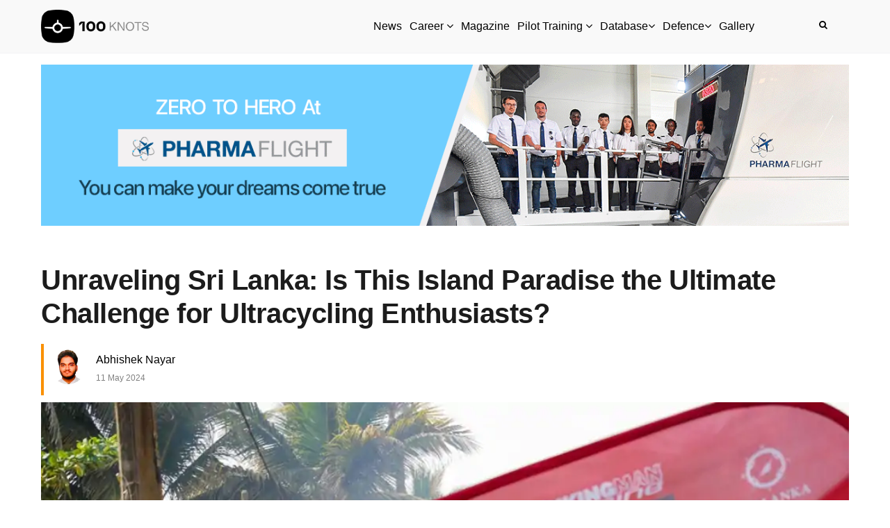

--- FILE ---
content_type: text/html; charset=UTF-8
request_url: https://100knots.com/unraveling-sri-lanka-is-this-island-paradise-the-ultimate-challenge-for-ultracycling-enthusiasts/
body_size: 19124
content:
<!DOCTYPE html>
<html class="html" dir="ltr" lang="en-US" prefix="og: https://ogp.me/ns#">
<head>
<meta charset="utf-8">
<meta name="viewport" content="width=device-width, initial-scale=1">
<title>Unraveling Sri Lanka: Is This Island Paradise the Ultimate Challenge for Ultracycling Enthusiasts?</title>
<meta name='description' content='Beyond logistical support, the airline used this opportunity to showcase Sri Lanka's allure on social media, European sports channels, and within the extensive BikingMan network.'>
<meta name="keywords" content="SriLankan, BikingMan, Aviation News">
<meta property="og:title" content="Unraveling Sri Lanka: Is This Island Paradise the Ultimate Challenge for Ultracycling Enthusiasts?">
<meta property="og:type" content="article"/>
<meta property="og:image" content="https://www.100knots.com/airlines_dashboard/uploads/blog/1715384030.webp" />
<meta property="og:image:secure_url" content="https://www.100knots.com/airlines_dashboard/uploads/blog/1715384030.webp" />
<meta property="og:image:type" content="image/jpg" />
<meta property="og:image:width" content="1400" />
<meta property="og:image:height" content="800" />
<meta property="og:url" content="http://100knots.com/unraveling-sri-lanka-is-this-island-paradise-the-ultimate-challenge-for-ultracycling-enthusiasts/">
<meta property="og:locale" content="en_US">
<meta property="og:site_name" content="100 Knots">
<meta name="twitter:title" content="Unraveling Sri Lanka: Is This Island Paradise the Ultimate Challenge for Ultracycling Enthusiasts?">
<meta name='twitter:description' content='Beyond logistical support, the airline used this opportunity to showcase Sri Lanka's allure on social media, European sports channels, and within the extensive BikingMan network.'>
<meta name="twitter:image" content="https://www.100knots.com/airlines_dashboard/uploads/blog/1715384030.webp">
<meta name="twitter:url" content="http://100knots.com/unraveling-sri-lanka-is-this-island-paradise-the-ultimate-challenge-for-ultracycling-enthusiasts/">
<meta name="twitter:card" content="summary_large_image">


<!-- font awesome cd link-->
<link rel="stylesheet" href="https://cdnjs.cloudflare.com/ajax/libs/font-awesome/4.7.0/css/font-awesome.min.css">
<!-- bootstrap css -->
<link rel="stylesheet" href="https://www.100knots.com/assets/css/bootstrap.min.css">
<!-- OWL carossel css -->
<link rel="stylesheet" href="https://www.100knots.com/assets/css/owl.carousel.min.css">
<!-- Wow animation css-->
<link rel="stylesheet" href="https://www.100knots.com/assets/css/animate.min.css">
<!-- custom  coomon -header-footer and other css -->
<link rel="stylesheet" href="https://www.100knots.com/assets/css/common-style.css">
<!-- custom css -->
<link rel="stylesheet" href="https://www.100knots.com/assets/css/style.css">
<!--<link rel="icon" type="image/x-icon" href="https://www.100knots.com/assets/images/logo/mob_logo.jpeg">-->

<link rel="apple-touch-icon" sizes="57x57" href="https://www.100knots.com/images/fav_icon/apple-icon-57x57.png">
<link rel="apple-touch-icon" sizes="60x60" href="https://www.100knots.com/images/fav_icon/apple-icon-60x60.png">
<link rel="apple-touch-icon" sizes="72x72" href="https://www.100knots.com/images/fav_icon/apple-icon-72x72.png">
<link rel="apple-touch-icon" sizes="76x76" href="https://www.100knots.com/images/fav_icon/apple-icon-76x76.png">
<link rel="apple-touch-icon" sizes="114x114" href="https://www.100knots.com/images/fav_icon/apple-icon-114x114.png">
<link rel="apple-touch-icon" sizes="120x120" href="https://www.100knots.com/images/fav_icon/apple-icon-120x120.png">
<link rel="apple-touch-icon" sizes="144x144" href="https://www.100knots.com/images/fav_icon/apple-icon-144x144.png">
<link rel="apple-touch-icon" sizes="152x152" href="https://www.100knots.com/images/fav_icon/apple-icon-152x152.png">
<link rel="apple-touch-icon" sizes="180x180" href="https://www.100knots.com/images/fav_icon/apple-icon-180x180.png">
<link rel="icon" type="image/png" sizes="192x192"  href="https://www.100knots.com/images/fav_icon/android-icon-192x192.png">
<link rel="icon" type="image/png" sizes="32x32" href="https://www.100knots.com/images/fav_icon/favicon-32x32.png">
<link rel="icon" type="image/png" sizes="96x96" href="https://www.100knots.com/images/fav_icon/favicon-96x96.png">
<link rel="icon" type="image/png" sizes="16x16" href="https://www.100knots.com/images/fav_icon/favicon-16x16.png">
<link rel="manifest" href="https://www.100knots.com/images/fav_icon/manifest.json">
<meta name="msapplication-TileColor" content="#ffffff">
<meta name="msapplication-TileImage" content="https://www.100knots.com/images/fav_icon/ms-icon-144x144.png">
<meta name="theme-color" content="#ffffff">

<link rel="shortcut icon" href="favicon_logo.png" type="image/x-icon">

<!------canoncal tag---->
<link rel="canonical" href="http://100knots.com/unraveling-sri-lanka-is-this-island-paradise-the-ultimate-challenge-for-ultracycling-enthusiasts/">
<!------End canoncal tag---->

<script async src="https://pagead2.googlesyndication.com/pagead/js/adsbygoogle.js?client=ca-pub-9206116540064443" crossorigin="anonymous"></script>

<!-- Google tag (gtag.js) -->
<script async src="https://www.googletagmanager.com/gtag/js?id=UA-196079306-1"></script>
<script>
  window.dataLayer = window.dataLayer || [];
  function gtag(){dataLayer.push(arguments);}
  gtag('js', new Date());

  gtag('config', 'UA-196079306-1');
</script>


<!-- Google tag (gtag.js) -->
<script async src="https://www.googletagmanager.com/gtag/js?id=G-FM7QE2T0YH"></script>
<script>
  window.dataLayer = window.dataLayer || [];
  function gtag(){dataLayer.push(arguments);}
  gtag('js', new Date());

  gtag('config', 'G-FM7QE2T0YH');
</script>

</head>
<style>
.navbar-toggler {  
  margin-left: 77% !important;
}

/*
.navbar {
    transition: top 0.5s ease;
}

.navbar-hide {
    top: -56px;
}*/

/* iPad Portrait and Landscape */
@media only screen 
  and (min-device-width: 768px) 
  and (max-device-width: 1024px) 
  and (-webkit-min-device-pixel-ratio: 1) {
    
  header .navbar-nav li.nav-item a.nav-link {
    color: #000;
  }
  
  .bar-icon span {
	background-color: #000;
  }
  #SearchIcon{display:none;}
}

/* Mobile (phones up to 767px) */
@media only screen and (max-width: 767px) {
  header .navbar-nav li.nav-item a.nav-link {
    padding: 19px 10px;
    color: #fff; /* Mobile style */
  }
}

@media (max-width: 991px) {
  header .navbar-brand img {
    max-width: 159px;
    display: inline-block;
  }
}

.hm-css .container.header-container {
  padding-top: 0rem !important;
  padding-bottom: 0rem !important;
}

.navbar {
  position: relative;
  display: flex;
  flex-wrap: wrap;
  align-items: center;
  justify-content: space-between;
  padding-top: .5rem;
  padding-bottom: .5rem;
}

</style>
<link href="./100Knots_Home_Page/css/style.css" rel="stylesheet" type="text/css">
<body>

   <!-- start main header here -->
    <header class="hm-css fixed-top change-bg-color">
	   <div class="container header-container">
        <nav class="navbar navbar-expand-md navbar-dark">
            
                <div class="row w-100">
                    <div class="col-lg-11 col-sm-12 col-xs-12">
                        <a class="navbar-brand desktop-wrapper" href="/">
                            <img src="https://www.100knots.com/assets/images/logo/logo.png" alt="100 KNOTS">
                        </a>
                        <a class="navbar-brand mob-wrapper" href="/">
                            <img src="https://www.100knots.com/assets/images/logo/logo.png" alt="100 KNOTS">
                        </a>
                        <button class="navbar-toggler" type="button" data-toggle="collapse"
                            data-target="#collapsibleNavbar">
                            <span class="bar-icon bar-icon-one">
                                <span></span>
                                <span></span>
                                <span></span>
                            </span>
                        </button>
                        <div class="collapse navbar-collapse" id="collapsibleNavbar">
                            <div class=" mob-wrapper login-mob">
                            <ul>
                                								<li class=""><a class="btn login-btn sinin" href="/login/">Sign In</a></li>
                                <li class=""><a class="btn login-btn sinup" href="/register/">Sign Up</a></li>
								                                <!--<li class="user-login header-right-mob-li"><a class="#">
								<img src="assets/images/users/radhika.jpg"></a></li>-->
                            </ul>
                        </div>
                            <ul class="navbar-nav ">
							   <!--<li class="nav-item ">
                                    <a class="nav-link  active" href="/">Home</a>
                                </li>-->
                                <li class="nav-item ">
                                    <a class="nav-link  active" href="/news/">News</a>
                                </li>
                                <li class="nav-item has-submenu">
                                    <a class="nav-link" href="#">Career <i
                                            class="fa fa-angle-down desktop-wrapper" aria-hidden="true"></i> </a>
                                    <i class="fa fa-angle-down mob-wrapper" aria-hidden="true"></i>
                                    <ul class="submenu">
                                        <!--<li><a href="#">Active Listing</a></li>-->
                                        <li><a href="https://www.100knots.com/pilots/">Pilots</a></li>
                                        <li><a href="https://www.100knots.com/air-hostess/">Cabin Crew</a></li>
                                        <li><a href="https://www.100knots.com/flight-dispatcher/">Flight Dispatcher</a></li>
                                        <li><a href="https://www.100knots.com/aircraft_maintenance_engineer/">Aircraft Maintenance Engineer</a></li>
                                        <li><a href="https://www.100knots.com/aerospace-engineer/">Aerospace Engineer</a></li>
                                        <li><a href="https://www.100knots.com/atc/">Air Traffic Controller</a></li>
                                    </ul>
                                </li>
                                <li class="nav-item">
                                    <a class="nav-link" href="https://www.100knots.com/e-magazine/">Magazine </a>

                                </li>
								
								<li class="nav-item has-submenu">
                                    <a class="nav-link" href="#">Pilot Training <i
                                            class="fa fa-angle-down desktop-wrapper" aria-hidden="true"></i></a>
                                    <i class="fa fa-angle-down mob-wrapper" aria-hidden="true"></i>
                                    <ul class="submenu">
                                        <li><a href="https://www.100knots.com/flight-schools-list/">Flight School</a></li>
                                        <li><a href="https://www.100knots.com/medical/">Medical</a></li>
                                        <li><a href="https://www.100knots.com/types-of-pilot-licenses/">Types of Pilot Licenses</a></li>
                                        <li><a href="https://www.100knots.com/training-in-india/">Training In India</a></li>
                                        <li><a href="https://www.100knots.com/training-abroad">Training Abroad</a></li>
                                        <li><a href="https://www.100knots.com/type-rating/">Type Rating</a></li>
                                        <li><a href="https://www.100knots.com/drone-training/">Drone Training</a></li>
                                    </ul>
                                </li>
								
								<li class="nav-item has-submenu">
                                    <a class="nav-link" href="#">Database<i
                                            class="fa fa-angle-down desktop-wrapper" aria-hidden="true"></i></a>
                                    <i class="fa fa-angle-down mob-wrapper" aria-hidden="true"></i>
                                    <ul class="submenu">
                                        <li><a href="https://www.100knots.com/aircraft-list/">Aircraft</a></li>
                                        <li><a href="https://www.100knots.com/airlines-list/">Airlines</a></li>
                                        <li><a href="https://www.100knots.com/airports_list/">Airports</a></li>
                                    </ul>
                                </li>
								
								<!--<li class="nav-item">
                                    <a class="nav-link" href="https://www.100knots.com/delivery/">Delivery</a>
                                </li>-->

                                <!--<li class="nav-item">
                                    <a class="nav-link" href="https://www.100knots.com/aircraft-list/">Aircraft</a>
                                </li>

                                <li class="nav-item">
                                    <a class="nav-link" href="https://www.100knots.com/airlines-list/">Airlines</a>
                                </li>

                                <li class="nav-item">
                                    <a class="nav-link" href="https://www.100knots.com/airports_list/">Airports</a>
                                </li> -->

                                <li class="nav-item has-submenu">
                                    <a class="nav-link" href="#">Defence<i class="fa fa-angle-down desktop-wrapper" aria-hidden="true"></i></a>
                                    <i class="fa fa-angle-down mob-wrapper" aria-hidden="true"></i>
                                    <ul class="submenu">
                                        <li><a href="https://www.100knots.com/defence-career/">Defence Career</a></li>
                                        <li><a href="https://www.100knots.com/indian-air-force/">Indian Air Force</a></li>
                                        <li><a href="https://www.100knots.com/indian-navy/">Indian Navy</a></li>
                                        <li><a href="https://www.100knots.com/army-aviation-corps/">Army Aviation Corps</a></li>
                                        <li><a href="https://www.100knots.com/indian-coast-guard/">Indian Coast Guard</a></li>
                                    </ul>
                                </li>
								<li class="nav-item">
                                    <a class="nav-link" href="https://www.100knots.com/browse_collection/">Gallery</a>
                                </li>
                            </ul>

                        </div>
                    </div>

                    <div class="col-lg-1">
                        <div class="header-right">
                            <ul>
                                <li> <span class="icon-tpadding">
								<a ><i id="SearchIcon" class="fa fa-search" aria-hidden="true" style="position: absolute;margin-top: 10px; margin-left:5px"></i></a></span> 
							   </li>
                                <!--<li> <span class="icon-tpadding header-right-mob-li"><a href="#"> <i
                                                class="fa fa-bell-o" aria-hidden="true"></i></a> </span>
								</li>-->
                                <!--<li class="header-right-mob-li"><a class="btn login-btn sinin" href="https://www.100knots.com/login">
								<i id="SearchIcon" class="fa fa-sign-in" aria-hidden="true" style="font-size:20px"></i></a></li>
                                -->
								
								
								<!--<li class="header-right-mob-li"><a class="btn login-btn sinup" href="https://www.100knots.com/register">Sign Up</a></li>-->
                                <!--<li class="user-login header-right-mob-li"><a class="#">
								<img src="assets/images/users/radhika.jpg"></a></li>-->
                            </ul>
							
	
                        </div>
                    </div>
                </div>
          </nav>
        </div>
		
        <div class="header-search-wrap">
           <div class="container">
		      <form role="search" method="POST" class="search-form" action="https://www.100knots.com/search/">
		          <div class="row justify-content-center" >
		              <div class="col-md-4 col-xs-10">
                          <label>
                           <input type="search" class="search-field-top " placeholder="Search..." value="" name="live_search" id="live_search" autocomplete="off">
                          </label>
						  <div class="card">
							<div id="results" style='background:#000'></div>
						  </div>
                       </div>
					   <div class="col-md-2 col-xs-2 text-left" style="padding-top: 10px;">
					   <button class="btn submit-btn  w-100 mb-2"><svg xmlns="http://www.w3.org/2000/svg" width="35" height="25" fill="currentColor" class="bi bi-search" viewBox="0 0 16 16">
					<path d="M11.742 10.344a6.5 6.5 0 1 0-1.397 1.398h-.001c.03.04.062.078.098.115l3.85 3.85a1 1 0 0 0 1.415-1.414l-3.85-3.85a1.007 1.007 0 0 0-.115-.1zM12 6.5a5.5 5.5 0 1 1-11 0 5.5 5.5 0 0 1 11 0z"></path>
					</svg></button>
					</div>
					   
                       <div class="col-md-2 col-xs-2 text-center">
                           <a href="#" class="close-search"><i class="fa fa-close"></i></a>
                       </div>   
                   </div>
               
            </form>
           </div>        
	   </div>
    </header>
    <!-- end main header here -->
	
  <!-- Top Add -->
  
<!--<link rel="stylesheet" href="https://maxcdn.bootstrapcdn.com/bootstrap/3.4.1/css/bootstrap.min.css">-->
<script src="https://cdn.jsdelivr.net/npm/jquery@3.6.4/dist/jquery.slim.min.js"></script>
<script src="https://cdn.jsdelivr.net/npm/popper.js@1.16.1/dist/umd/popper.min.js"></script>
<script src="https://cdn.jsdelivr.net/npm/bootstrap@4.6.2/dist/js/bootstrap.bundle.min.js"></script>

<script src="https://ajax.googleapis.com/ajax/libs/jquery/3.6.4/jquery.min.js"></script>
<script src="https://maxcdn.bootstrapcdn.com/bootstrap/3.4.1/js/bootstrap.min.js"></script>
<style>

@media (max-width:480px)  {
.container-formob {
  padding-right: 0px!important;
  padding-left: 0px!important;
  margin-top: -21px !important;
}

}
</style>
<div class="container mt-2 container-formob">
  <div class="row mb-4">
	<div class="col-lg-12">
	
<div id="demo" class="carousel slide" data-ride="carousel">
 <!-- The slideshow -->
  <div class="carousel-inner">
            <div class="carousel-item active"><a href="https://pharmaflightindia.in/promotion/" onClick="funTopHeaderBannerDownloads(1)"><img id="topheaderdownload" src="https://www.100knots.com/airlines_dashboard/uploads/horizontal_banner_main/1756785190.gif" alt="" class="img-fluid"></a></div>  
  </div>
  </div>

 </div>
   </div>
   </div>	
   
   <script>
   function funTopHeaderBannerDownloads(id){
	        var leadURL = "https://www.100knots.com/ajax-add-data.php";

			$.ajax({
				type: "POST",
				url: leadURL,
				data: { 'id': id, 'source': 'pharmaflight.hu' }, // post data || get data
				processData: false,
				async: true,
				success: function (data) {

				}
			});
			//return false;
   }
   </script>




 
 

				
		 

<link href="https://fonts.googleapis.com/css?family=Montserrat:100,200,300" rel="stylesheet">

<style>
/*h1, h2, h3, h4, h5, h6, p, a, span{
  font-size: 15px;
}

.news-single-page .news-single-heding h1 {
  font-family: 'Playfair Display', serif !important;
}
*/

h2, h3, span span strong{
    font-family: "Roboto","Helvetica Neue","Helvetica","Arial",sans-serif !important;
    font-size: 30px!important;
    line-height: 1.2;
    margin-bottom: 20px;
    letter-spacing: -.03rem;
    color: #1c1c1c;
    font-weight: 700;
}

.h1, .h2, .h3, h1, h2, h3 {
    font-weight:700;
}


 p, li {
  font-size: 15px!important;
  font-weight: 400;
  color: #000;
  line-height: 1.7!important;
}

@media(max-width: 480px){
	p, li { font-size: 17px!important;}
	
}

strong {
  font-family: 'Playfair Display', serif !important;
font-size: 14px;
font-weight: 600;
}



.author-desc{
	font-size: 15px;
    line-height: 1.6;
}

.news-single-page a { color: #0016f7!important;}
.news-single-page .publisher-name a {
    color: #000 !important;
}

.article-b-l {
    border-left-width: 4px;
    border-left-style: solid;
    border-right: none;
    padding: 0 0 0 10px;
    border-color: rgb(250, 144, 0);
}


.news-single-page a.post-author {
    color: #1c1c1c !important;
 }
 


.news-single-page .publisher-img img {
  width: 50px!important;
  height: 50px!important;
}


#sidebar{
			float: right;
			width: 280px;
			color: #ffbdbd;
			will-change: min-height;
		}

	#sidebar .sidebar__inner{
		border: 0px dotted red;
		padding: 10px;
		position: relative;
		transform: translate(0, 0);
		transform: translate3d(0, 0, 0);
		will-change: position, transform;
	}
	
	@media (max-width:480px)  {
		#sidebar{display: none;}
		#sidebar .sidebar__inner{display: none;}
	   .mobcls{margin: 11px -12px!important;}
	   .news-single-page .news-single-heding h1 {
		font-size: 24px!important;
		padding: 10px 10px;
}
	}
	
.news-container span, .news-container p {
  line-height: 1.5 !important;
  font-size: 1.2rem !important;
  line-height: 1.5;
}

.news-container ol {
  list-style: decimal outside !important;
  margin-left: 20px;
}

.news-container ul {
  list-style: disc outside !important;
  margin-left: 20px !important;
  padding-left: 20px !important;
}
</style>

    <div class="main-page-content news-single-page">
        <div class="container mt-10">
            <div class="row">
                <div class="col-lg-12 col-md-12">
                    <div class="news-single">
					
    					    				
                            <div class="news-container">
                                <div class="news-main-info relative">
                                    <div class="news-single-heding mobcls">
                                        <h1>Unraveling Sri Lanka: Is This Island Paradise the Ultimate Challenge for Ultracycling Enthusiasts?</h1>
                                        <div class="publisher-rpw article-b-l">
                                            <div class="publisher-img">
                                                <a href="https://www.100knots.com/authors-abhishek-nayar"><img src="https://www.100knots.com/airlines_dashboard/uploads/author_photo/photo_1686037612.png" width="70px"  height="70px"></span>
                                			    </a> 
                                		     </div> 	
                            		      	<div class="publisher-det" style="margin-top:8px;">
                            		      	    <p><span class="publisher-name">
                            		      	        <a href="https://www.100knots.com/authors-abhishek-nayar" class="text-yellow" style="padding-left:15px; font-size:16px;">Abhishek Nayar</a>
													
													<p style="padding-left:15px; margin-top:-12px; font-size:12px!important;color:#808080">
													11 May 2024 </p>
													
                                                <!--<span class="time"></span> -->
												
                                            </div>
                                    </div>        
                                    <img src="https://www.100knots.com/airlines_dashboard/uploads/blog/1715384030.webp" class="img-fluid">
                                   </div> 
                                </div>
                            </div>
    						    
    
                         <div class="news-container">
                            <!-- end row news-main-front -->
                            <div class="row mb-10">
                                <div class="col-md-12">
                                    <p><p class="MsoNormal" style="mso-margin-bottom-alt:auto;mso-margin-top-alt:auto;"><span style="font-family:&quot;Arial&quot;,sans-serif;"><span style="line-height:107%;mso-bidi-font-size:16.0pt;">In the heart of the Indian Ocean lies a gem often overlooked by adventurers seeking the ultimate test of endurance and grit. Sri Lanka, with its lush landscapes, rich culture, and warm hospitality, recently played host to the gripping finale of the BikingMan Ultracycling World Championship, leaving participants and spectators alike in awe of its scenic beauty and challenging terrain.</span></span><o:p></o:p></p><h2><span style="font-family:&quot;Arial&quot;,sans-serif;">SriLankan Airlines: Partnering for Adventure</span><o:p></o:p></h2><p class="MsoNormal" style="mso-margin-bottom-alt:auto;mso-margin-top-alt:auto;"><span style="font-family:&quot;Arial&quot;,sans-serif;"><span style="line-height:107%;mso-bidi-font-size:16.0pt;">As the Official Airline Partner of the event, SriLankan Airlines ensured a seamless journey for participants and organizers alike. Beyond logistical support, the airline used this opportunity to showcase Sri Lanka's allure on social media, European sports channels, and within the extensive BikingMan network.</span></span><o:p></o:p></p><h3><span style="font-family:&quot;Arial&quot;,sans-serif;"><span style="line-height:107%;mso-bidi-font-size:16.0pt;">The Ultimate Endurance Challenge</span></span><o:p></o:p></h3><p class="MsoNormal" style="mso-margin-bottom-alt:auto;mso-margin-top-alt:auto;"><span style="font-family:&quot;Arial&quot;,sans-serif;"><span style="line-height:107%;mso-bidi-font-size:16.0pt;">Over 50 international participants embarked on a grueling journey, conquering 200 kilometers each day over five days, entirely self-reliant. The route, meticulously crafted to highlight Sri Lanka's iconic tourist hotspots, provided athletes with a test of both physical and mental fortitude.</span></span><o:p></o:p></p><h3><span style="font-family:&quot;Arial&quot;,sans-serif;"><span style="line-height:107%;mso-bidi-font-size:16.0pt;">Participant Testimonials</span></span><o:p></o:p></h3><p class="MsoNormal" style="mso-margin-bottom-alt:auto;mso-margin-top-alt:auto;"><span style="font-family:&quot;Arial&quot;,sans-serif;"><span style="line-height:107%;mso-bidi-font-size:16.0pt;">Participant testimonials paint a vivid picture of the challenge and the rewards it brought. Alain Broglia from France was moved by the hospitality, landscapes, and immersive experience. Franck Vergely echoed the sentiment, emphasizing the difficulty and unforgettable nature of the gravel adventure. Ceri and James Bickenel from the UK were captivated by the mesmerizing sunrises and sunsets, adding another layer of allure to the experience.</span></span><o:p></o:p></p><h3><span style="font-family:&quot;Arial&quot;,sans-serif;"><span style="line-height:107%;mso-bidi-font-size:16.0pt;">Sri Lanka: A Destination Unveiled</span></span><o:p></o:p></h3><p class="MsoNormal" style="mso-margin-bottom-alt:auto;mso-margin-top-alt:auto;"><span style="font-family:&quot;Arial&quot;,sans-serif;"><span style="line-height:107%;mso-bidi-font-size:16.0pt;">As Sri Lanka continues to shine as a premier destination in South Asia, SriLankan Airlines remains committed to showcasing the island's vibrant blend of culture, heritage, history, and natural beauty. Through various initiatives, the airline has established Sri Lanka as the quintessential destination for travelers seeking adventure, rejuvenation, or a perfect blend of both.</span></span><o:p></o:p></p><h3><span style="font-family:&quot;Arial&quot;,sans-serif;"><span style="line-height:107%;mso-bidi-font-size:16.0pt;">Conclusion</span></span><o:p></o:p></h3><p class="MsoNormal" style="mso-margin-bottom-alt:auto;mso-margin-top-alt:auto;"><span style="font-family:&quot;Arial&quot;,sans-serif;"><span style="line-height:107%;mso-bidi-font-size:16.0pt;">The BikingMan Ultracycling World Championship finale in Sri Lanka not only tested the limits of human endurance but also unveiled the island's hidden treasures to a global audience. With SriLankan Airlines leading the charge, Sri Lanka stands poised as the ultimate destination for adventure seekers and explorers alike. So, is this island paradise the ultimate challenge for ultracycling enthusiasts? The answer lies in the hearts of those who dare to pedal its rugged terrain and discover its unmatched beauty firsthand.</span></span><o:p></o:p></p></p></p>
                                </div>
                                
                            </div>
    					</div>
    							
    						                          
                      
                        <div class="news-container "> 
                             <div class="post-author-info row news-short-row blog-division">
            	            	<div class="post-author-details publisher-img">
                        			<a href="https://www.100knots.com/authors-abhishek-nayar">
                        				<img src="https://www.100knots.com/airlines_dashboard/uploads/author_photo/photo_1686037612.png" width="80px"  height="80px">
                        			</a>
                        	    </div>	
                            	<div class="post-author-details col-10">
                            			<div class="author-desc-wrap">
                            				<a class="post-author" href="#">Abhishek Nayar</a>
                            			    <div class="author-desc">As an aviation enthusiast and pilot, Abhishek has always been fascinated by the world of aviation and the thrill of flying. In addition to his passion for flying, he has also developed a love for writing and sharing his experiences with others.</div>
                            			</div>
                            		</div>
                            	</div>
                           </div> <!--post-author-info  -->
                        
                      
						
												
						<div class="cat-title" style="padding:50px 10px"><h4> <span>Read next </span></h4></div>    				        
                            <div class="news-container">
                                <div class="news-main-info relative">
                                    <div class="news-single-heding mobcls">
                                        <h2>AerCap's Vision for the Aircraft Leasing Industry</h2>
                                        <div class="publisher-rpw">
                                            <div class="publisher-img article-b-l">
                                                <a href="https://www.100knots.com/authors-abhishek-nayar"><img src="https://www.100knots.com/airlines_dashboard/uploads/author_photo/photo_1686037612.png" width="50px"  height="50px"></span>
                                			    </a> 
                                		     </div> 

                                            <div class="publisher-det" style="margin-top:8px;">
                            		      	    <p><span class="publisher-name">
                            		      	        <a href="https://www.100knots.com/authors-abhishek-nayar" class="text-yellow" style="padding-left:15px; font-size:16px;">Abhishek Nayar</a>
													
													<p style="padding-left:15px; margin-top:-12px; font-size:12px!important;color:#808080">
													10 May 2024 </p>
													
                                                <!--<span class="time"></span> -->
												
                                            </div>

											
                            		      	<!--<div class="publisher-det">
                            		      	    <p> <span class="publisher-name">
                            		      	        <a href="https://www.100knots.com/authors-abhishek-nayar" class="text-yellow">Abhishek Nayar													<br>
													10 May 2024													</a>
                                           </div> -->
                                    </div>        
                                    <img src="https://www.100knots.com/airlines_dashboard/uploads/blog/1687477545.webp" class="img-fluid">
                                   </div> 
                                </div>
                            </div>
    						    
                        
                         <div class="news-container">
                            <!-- end row news-main-front -->
                            <div class="row mb-10">
                                <div class="col-md-12">
                                    <p><p class="MsoNormal" style="mso-margin-bottom-alt:auto;mso-margin-top-alt:auto;"><span style="font-family:&quot;Arial&quot;,sans-serif;"><span style="line-height:107%;mso-bidi-font-size:16.0pt;">In a world where the skies are slowly but surely reclaiming their bustling nature post-pandemic, the aircraft leasing industry finds itself navigating through a labyrinth of challenges. AerCap, one of the behemoths in this sector, has made a bold prediction that the turbulence in global jet markets will persist well into the decade. What fuels this prediction, and how does AerCap plan to steer through these challenges? Let's delve deeper.</span></span><o:p></o:p></p><h2><span style="font-family:&quot;Arial&quot;,sans-serif;">The Forecast</span><o:p></o:p></h2><p class="MsoNormal" style="mso-margin-bottom-alt:auto;mso-margin-top-alt:auto;"><span style="font-family:&quot;Arial&quot;,sans-serif;"><span style="line-height:107%;mso-bidi-font-size:16.0pt;">AerCap's CEO, Aengus Kelly, recently shared his prognosis at an investor event, painting a picture of tightness in global jet markets until at least 2030. He attributes this prolonged turbulence to supply chain issues and a cautious approach to production among engine manufacturers. While demand for air travel has rebounded post-pandemic, the production levels of aircraft, particularly those of engine makers, are yet to reach pre-crisis levels. This imbalance in demand and supply dynamics has led to soaring airfares and scarcity in spare engines, exacerbating maintenance delays.</span></span><o:p></o:p></p><h3><span style="font-family:&quot;Arial&quot;,sans-serif;"><span style="line-height:107%;mso-bidi-font-size:16.0pt;">Strategic Moves</span></span><o:p></o:p></h3><p class="MsoNormal" style="mso-margin-bottom-alt:auto;mso-margin-top-alt:auto;"><span style="font-family:&quot;Arial&quot;,sans-serif;"><span style="line-height:107%;mso-bidi-font-size:16.0pt;">Amidst this challenging landscape, AerCap has embarked on strategic initiatives to mitigate the impact of maintenance delays. One significant move is the acquisition of 150 new spare LEAP engines from CFM, a joint venture between France's Safran and GE Aerospace. These engines, powering Boeing and Airbus narrow-body jets, will be managed by Shannon Engine Support, a joint venture between AerCap and Safran. This proactive step underscores AerCap's commitment to ensuring a smoother operational journey for its clients.</span></span><o:p></o:p></p><h3><span style="font-family:&quot;Arial&quot;,sans-serif;"><span style="line-height:107%;mso-bidi-font-size:16.0pt;">Navigating Maintenance Challenges</span></span><o:p></o:p></h3><p class="MsoNormal" style="mso-margin-bottom-alt:auto;mso-margin-top-alt:auto;"><span style="font-family:&quot;Arial&quot;,sans-serif;"><span style="line-height:107%;mso-bidi-font-size:16.0pt;">The shortage of spare engines, particularly those manufactured by CFM's rival Pratt &amp; Whitney, has compelled airlines to ground jets while awaiting repair slots. This scarcity is further compounded by accelerated wear-and-tear, especially in harsh climates. Kelly emphasizes the criticality of effectively managing maintenance delays, likening maintenance repair shops to dentists—getting paid only when they open something up. With each engine replacement costing a million dollars, the stakes are high, and a misstep could result in additional millions spent and prolonged waiting times at repair facilities.</span></span><o:p></o:p></p><h3><span style="font-family:&quot;Arial&quot;,sans-serif;"><span style="line-height:107%;mso-bidi-font-size:16.0pt;">Looking Ahead</span></span><o:p></o:p></h3><p class="MsoNormal" style="mso-margin-bottom-alt:auto;mso-margin-top-alt:auto;"><span style="font-family:&quot;Arial&quot;,sans-serif;"><span style="line-height:107%;mso-bidi-font-size:16.0pt;">AerCap's journey from a remnant of Ireland's GPA to the world's largest lessor has been marked by strategic acquisitions and foresight. As the industry grapples with the fallout of the pandemic and supply chain disruptions, AerCap remains steadfast in its commitment to steering through the turbulence. The challenges ahead are formidable, but with proactive measures and strategic partnerships, AerCap aims to navigate the skies with resilience and agility.</span></span><o:p></o:p></p><h3><span style="font-family:&quot;Arial&quot;,sans-serif;"><span style="line-height:107%;mso-bidi-font-size:16.0pt;">Conclusion</span></span><o:p></o:p></h3><p class="MsoNormal" style="mso-margin-bottom-alt:auto;mso-margin-top-alt:auto;"><span style="font-family:&quot;Arial&quot;,sans-serif;"><span style="line-height:107%;mso-bidi-font-size:16.0pt;">The forecast for the aircraft leasing industry may seem cloudy, but AerCap's vision shines through with clarity and determination. By anticipating challenges, forging strategic alliances, and prioritizing operational efficiency, AerCap is poised to overcome the hurdles on the horizon. As the aviation industry embarks on a journey of recovery and renewal, AerCap stands ready to chart a course towards brighter skies, one aircraft at a time.</span></span><o:p></o:p></p><p class="MsoNormal" style="mso-margin-bottom-alt:auto;mso-margin-top-alt:auto;"><span style="font-family:&quot;Arial&quot;,sans-serif;"><span style="line-height:107%;mso-bidi-font-size:16.0pt;">With Inputs from&nbsp;</span></span><a href="https://www.reuters.com/business/aerospace-defense/aercap-orders-150-cfm-engines-worth-about-3-bln-2024-05-08/"><span style="font-family:&quot;Arial&quot;,sans-serif;"><span style="line-height:107%;mso-bidi-font-size:16.0pt;">Reuters</span></span></a><o:p></o:p></p></p></p>
                                </div>
                                
                            </div>
    					</div>
    							
    													
							
												
						<div class="cat-title" style="padding:50px 10px"><h4> <span>Read next </span></h4></div>    				        
                            <div class="news-container">
                                <div class="news-main-info relative">
                                    <div class="news-single-heding mobcls">
                                        <h2>FAA Delays ATC Rest Requirements Amid Staffing Shortages</h2>
                                        <div class="publisher-rpw">
                                            <div class="publisher-img article-b-l">
                                                <a href="https://www.100knots.com/authors-abhishek-nayar"><img src="https://www.100knots.com/airlines_dashboard/uploads/author_photo/photo_1686037612.png" width="50px"  height="50px"></span>
                                			    </a> 
                                		     </div> 

                                            <div class="publisher-det" style="margin-top:8px;">
                            		      	    <p><span class="publisher-name">
                            		      	        <a href="https://www.100knots.com/authors-abhishek-nayar" class="text-yellow" style="padding-left:15px; font-size:16px;">Abhishek Nayar</a>
													
													<p style="padding-left:15px; margin-top:-12px; font-size:12px!important;color:#808080">
													10 May 2024 </p>
													
                                                <!--<span class="time"></span> -->
												
                                            </div>

											
                            		      	<!--<div class="publisher-det">
                            		      	    <p> <span class="publisher-name">
                            		      	        <a href="https://www.100knots.com/authors-abhishek-nayar" class="text-yellow">Abhishek Nayar													<br>
													10 May 2024													</a>
                                           </div> -->
                                    </div>        
                                    <img src="https://www.100knots.com/airlines_dashboard/uploads/blog/1715299581.webp" class="img-fluid">
                                   </div> 
                                </div>
                            </div>
    						    
                        
                         <div class="news-container">
                            <!-- end row news-main-front -->
                            <div class="row mb-10">
                                <div class="col-md-12">
                                    <p><p class="MsoNormal" style="mso-margin-bottom-alt:auto;mso-margin-top-alt:auto;"><span style="font-family:&quot;Arial&quot;,sans-serif;"><span style="line-height:107%;mso-bidi-font-size:16.0pt;">The U.S. Federal Aviation Administration (FAA) faces turbulence in implementing new rest requirements for air traffic controllers amidst a persistent staffing shortage. Despite efforts to address fatigue-related concerns, delays in enforcing minimum rest periods highlight ongoing challenges in ensuring air traffic safety.</span></span><o:p></o:p></p><h2><span style="font-family:&quot;Arial&quot;,sans-serif;">Delay in Rest Requirements</span><o:p></o:p></h2><p class="MsoNormal" style="mso-margin-bottom-alt:auto;mso-margin-top-alt:auto;"><span style="font-family:&quot;Arial&quot;,sans-serif;"><span style="line-height:107%;mso-bidi-font-size:16.0pt;">The FAA announced a postponement of the implementation of new rest requirements, which mandated at least 10 hours off between shifts and 12 hours off before a midnight shift. Originally scheduled to commence by mid-July, the enforcement has been deferred due to discussions between the FAA and the National Air Traffic Controllers Association (NATCA) union.</span></span><o:p></o:p></p><h3><span style="font-family:&quot;Arial&quot;,sans-serif;"><span style="line-height:107%;mso-bidi-font-size:16.0pt;">Staffing Shortages and Safety Concerns</span></span><o:p></o:p></h3><p class="MsoNormal" style="mso-margin-bottom-alt:auto;mso-margin-top-alt:auto;"><span style="font-family:&quot;Arial&quot;,sans-serif;"><span style="line-height:107%;mso-bidi-font-size:16.0pt;">The FAA grapples with a shortage of air traffic controllers, exacerbated by a series of near-miss incidents, some attributed to controller errors. Currently, controllers must adhere to eight or nine-hour breaks between shifts in most cases. Mandatory overtime and six-day work weeks have become common at several facilities to compensate for staffing shortfalls.</span></span><o:p></o:p></p><h3><span style="font-family:&quot;Arial&quot;,sans-serif;"><span style="line-height:107%;mso-bidi-font-size:16.0pt;">Collaborative Efforts Amidst Concerns</span></span><o:p></o:p></h3><p class="MsoNormal" style="mso-margin-bottom-alt:auto;mso-margin-top-alt:auto;"><span style="font-family:&quot;Arial&quot;,sans-serif;"><span style="line-height:107%;mso-bidi-font-size:16.0pt;">FAA Air Traffic Organization Chief Operating Officer Timothy Arel emphasized the importance of addressing fatigue and expressed hope for joint agreements with the NATCA union on new rest periods for the 2025 schedule or earlier. NATCA seeks scientific data supporting the FAA's decision and aims to collaborate on developing adequate off-duty time before all shifts.</span></span><o:p></o:p></p><h3><span style="font-family:&quot;Arial&quot;,sans-serif;"><span style="line-height:107%;mso-bidi-font-size:16.0pt;">Political Intervention and Relocation Controversy</span></span><o:p></o:p></h3><p class="MsoNormal" style="mso-margin-bottom-alt:auto;mso-margin-top-alt:auto;"><span style="font-family:&quot;Arial&quot;,sans-serif;"><span style="line-height:107%;mso-bidi-font-size:16.0pt;">Lawmakers, including Senators Chuck Schumer and Kirsten Gillibrand, voiced opposition to the FAA's plan to relocate air traffic controllers from New York Terminal Radar Approach Control (TRACON) to Philadelphia. Concerns were raised regarding the impact on staffing levels, public safety, and operational disruptions, particularly in one of the busiest airspace facilities in the U.S.</span></span><o:p></o:p></p><h3><span style="font-family:&quot;Arial&quot;,sans-serif;"><span style="line-height:107%;mso-bidi-font-size:16.0pt;">FAA Response and Future Challenges</span></span><o:p></o:p></h3><p class="MsoNormal" style="mso-margin-bottom-alt:auto;mso-margin-top-alt:auto;"><span style="font-family:&quot;Arial&quot;,sans-serif;"><span style="line-height:107%;mso-bidi-font-size:16.0pt;">The FAA reiterated its commitment to safety amid staffing challenges, acknowledging the impairing effects of fatigue on operational duties. However, concerns persist as delays in enforcing rest requirements coincide with extended cuts to minimum flight requirements at New York City-area airports due to staffing issues.</span></span><o:p></o:p></p><h3><span style="font-family:&quot;Arial&quot;,sans-serif;"><span style="line-height:107%;mso-bidi-font-size:16.0pt;">Conclusion</span></span><o:p></o:p></h3><p class="MsoNormal" style="mso-margin-bottom-alt:auto;mso-margin-top-alt:auto;"><span style="font-family:&quot;Arial&quot;,sans-serif;"><span style="line-height:107%;mso-bidi-font-size:16.0pt;">As the aviation industry navigates through staffing shortages and safety concerns, the FAA's decision to delay rest requirements underscores the complexity of balancing operational demands with fatigue mitigation. Collaborative efforts between regulatory authorities, unions, and policymakers are crucial to ensure air traffic safety amidst evolving challenges in the skies.</span></span><o:p></o:p></p><p class="MsoNormal" style="mso-margin-bottom-alt:auto;mso-margin-top-alt:auto;"><span style="font-family:&quot;Arial&quot;,sans-serif;"><span style="line-height:107%;mso-bidi-font-size:16.0pt;">With Inputs from&nbsp;</span></span><a href="https://www.reuters.com/business/aerospace-defense/us-faa-delaying-start-new-air-traffic-control-rest-requirements-2024-05-08/"><span style="font-family:&quot;Arial&quot;,sans-serif;"><span style="line-height:107%;mso-bidi-font-size:16.0pt;">Reuters</span></span></a><o:p></o:p></p></p></p>
                                </div>
                                
                            </div>
    					</div>
    							
    													
							
												
						<div class="cat-title" style="padding:50px 10px"><h4> <span>Read next </span></h4></div>    				        
                            <div class="news-container">
                                <div class="news-main-info relative">
                                    <div class="news-single-heding mobcls">
                                        <h2>LOT Welcomes Embraer E195-E2 to Fleet</h2>
                                        <div class="publisher-rpw">
                                            <div class="publisher-img article-b-l">
                                                <a href="https://www.100knots.com/authors-abhishek-nayar"><img src="https://www.100knots.com/airlines_dashboard/uploads/author_photo/photo_1686037612.png" width="50px"  height="50px"></span>
                                			    </a> 
                                		     </div> 

                                            <div class="publisher-det" style="margin-top:8px;">
                            		      	    <p><span class="publisher-name">
                            		      	        <a href="https://www.100knots.com/authors-abhishek-nayar" class="text-yellow" style="padding-left:15px; font-size:16px;">Abhishek Nayar</a>
													
													<p style="padding-left:15px; margin-top:-12px; font-size:12px!important;color:#808080">
													10 May 2024 </p>
													
                                                <!--<span class="time"></span> -->
												
                                            </div>

											
                            		      	<!--<div class="publisher-det">
                            		      	    <p> <span class="publisher-name">
                            		      	        <a href="https://www.100knots.com/authors-abhishek-nayar" class="text-yellow">Abhishek Nayar													<br>
													10 May 2024													</a>
                                           </div> -->
                                    </div>        
                                    <img src="https://www.100knots.com/airlines_dashboard/uploads/blog/1715299497.webp" class="img-fluid">
                                   </div> 
                                </div>
                            </div>
    						    
                        
                         <div class="news-container">
                            <!-- end row news-main-front -->
                            <div class="row mb-10">
                                <div class="col-md-12">
                                    <p><p class="MsoNormal" style="mso-margin-bottom-alt:auto;mso-margin-top-alt:auto;"><span style="font-family:&quot;Arial&quot;,sans-serif;"><span style="line-height:107%;mso-bidi-font-size:16.0pt;">In a move poised to revolutionize its fleet and elevate passenger experience, LOT Polish Airlines has announced the addition of the Embraer E195-E2 to its ranks. With sustainability at the forefront, this strategic decision underscores LOT’s commitment to innovation and growth while solidifying its partnership with Embraer, a relationship spanning a quarter-century.</span></span><o:p></o:p></p><h2><span style="font-family:&quot;Arial&quot;,sans-serif;">Embracing Innovation: LOT's Strategic Fleet Enhancement</span><o:p></o:p></h2><p class="MsoNormal" style="mso-margin-bottom-alt:auto;mso-margin-top-alt:auto;"><span style="font-family:&quot;Arial&quot;,sans-serif;"><span style="line-height:107%;mso-bidi-font-size:16.0pt;">LOT's decision to integrate the Embraer E195-E2 into its fleet reflects a strategic vision geared toward operational flexibility and network expansion. By leasing three of these state-of-the-art jets from Azorra, LOT ensures not only enhanced efficiency but also a seamless transition for its flight crews.</span></span><o:p></o:p></p><p class="MsoNormal" style="mso-margin-bottom-alt:auto;mso-margin-top-alt:auto;"><span style="font-family:&quot;Arial&quot;,sans-serif;"><span style="line-height:107%;mso-bidi-font-size:16.0pt;">The E195-E2, renowned for its efficiency and spacious cabin, offers a compelling proposition for both the airline and its passengers. With its advanced design, the E2 boasts a 25% improvement in efficiency compared to its predecessors, translating to reduced fuel consumption, lower carbon emissions, and decreased operating costs – a win-win for both the environment and the bottom line.</span></span><o:p></o:p></p><h3><span style="font-family:&quot;Arial&quot;,sans-serif;"><span style="line-height:107%;mso-bidi-font-size:16.0pt;">Celebrating a Milestone Partnership</span></span><o:p></o:p></h3><p class="MsoNormal" style="mso-margin-bottom-alt:auto;mso-margin-top-alt:auto;"><span style="font-family:&quot;Arial&quot;,sans-serif;"><span style="line-height:107%;mso-bidi-font-size:16.0pt;">Micha? Fijo?, CEO of LOT Polish Airlines, emphasizes the significance of this milestone, stating, </span><i><span style="line-height:107%;mso-bidi-font-size:16.0pt;">“Embracing the future with a nod to our pioneering past, we are pleased to announce the lease of three state-of-the-art Embraer E195-E2 jets from Azorra. This strategic enhancement to our fleet not only marks our continued commitment to sustainable aviation but also celebrates our partnership with Embraer since the introduction of the first E-Jet in 2004."</span></i></span><o:p></o:p></p><p class="MsoNormal" style="mso-margin-bottom-alt:auto;mso-margin-top-alt:auto;"><span style="font-family:&quot;Arial&quot;,sans-serif;"><span style="line-height:107%;mso-bidi-font-size:16.0pt;">John Evans, CEO and founder of Azorra, echoes this sentiment, expressing pride in supporting LOT's growth while highlighting the tangible benefits the E195-E2 brings to the table.</span></span><o:p></o:p></p><p class="MsoNormal" style="mso-margin-bottom-alt:auto;mso-margin-top-alt:auto;"><span style="font-family:&quot;Arial&quot;,sans-serif;"><span style="line-height:107%;mso-bidi-font-size:16.0pt;">Arjan Meijer, President and CEO of Embraer Commercial Aviation, adds, </span><i><span style="line-height:107%;mso-bidi-font-size:16.0pt;">“LOT is a pioneer airline, the global launch customer for the E-jets, and though 90 airlines have since operated the aircraft - the first is always special."</span></i></span><o:p></o:p></p><h3><span style="font-family:&quot;Arial&quot;,sans-serif;"><span style="line-height:107%;mso-bidi-font-size:16.0pt;">A Paradigm Shift in Passenger Experience</span></span><o:p></o:p></h3><p class="MsoNormal" style="mso-margin-bottom-alt:auto;mso-margin-top-alt:auto;"><span style="font-family:&quot;Arial&quot;,sans-serif;"><span style="line-height:107%;mso-bidi-font-size:16.0pt;">For passengers, the introduction of the E195-E2 heralds a new era of comfort and convenience. With its spacious cabin layout and absence of middle seats, travelers can look forward to an unmatched travel experience. Moreover, LOT's decision to configure the E195-E2 in a single-class layout further underscores its commitment to prioritizing passenger comfort without compromising on efficiency.</span></span><o:p></o:p></p><h3><span style="font-family:&quot;Arial&quot;,sans-serif;"><span style="line-height:107%;mso-bidi-font-size:16.0pt;">Charting a Course for Sustainable Growth</span></span><o:p></o:p></h3><p class="MsoNormal" style="mso-margin-bottom-alt:auto;mso-margin-top-alt:auto;"><span style="font-family:&quot;Arial&quot;,sans-serif;"><span style="line-height:107%;mso-bidi-font-size:16.0pt;">LOT's embrace of the E195-E2 underscores a broader industry trend toward sustainable aviation. As environmental concerns continue to shape the aviation landscape, airlines are increasingly turning to fuel-efficient aircraft like the E2 to mitigate their carbon footprint while maintaining operational excellence.</span></span><o:p></o:p></p><h3><span style="font-family:&quot;Arial&quot;,sans-serif;"><span style="line-height:107%;mso-bidi-font-size:16.0pt;">Looking Ahead: The Future of Air Travel</span></span><o:p></o:p></h3><p class="MsoNormal" style="mso-margin-bottom-alt:auto;mso-margin-top-alt:auto;"><span style="font-family:&quot;Arial&quot;,sans-serif;"><span style="line-height:107%;mso-bidi-font-size:16.0pt;">As LOT Polish Airlines welcomes the Embraer E195-E2 into its fleet, it not only marks a significant milestone in the airline's storied history but also signals a bold step forward in the evolution of air travel. With its blend of efficiency, comfort, and sustainability, the E195-E2 epitomizes the future of aviation – one where innovation and environmental stewardship converge to create a truly remarkable flying experience.</span></span><o:p></o:p></p><h3><span style="font-family:&quot;Arial&quot;,sans-serif;"><span style="line-height:107%;mso-bidi-font-size:16.0pt;">Final Thoughts</span></span><o:p></o:p></h3><p class="MsoNormal" style="mso-margin-bottom-alt:auto;mso-margin-top-alt:auto;"><span style="font-family:&quot;Arial&quot;,sans-serif;"><span style="line-height:107%;mso-bidi-font-size:16.0pt;">As LOT Polish Airlines paves the way for a more sustainable and passenger-centric future, the question arises: Is the future of air travel here? With the introduction of the Embraer E195-E2, the answer seems closer than ever before.</span></span><o:p></o:p></p><p class="MsoNormal"><span style="font-family:&quot;Arial&quot;,sans-serif;font-size:10.5pt;"><span style="line-height:107%;mso-bidi-font-size:16.0pt;">With Inputs from&nbsp;</span></span><a href="https://embraer.com/global/en/news?slug=1207386-lot-polish-airlines-to-add-three-embraer-e195-e2s"><span style="font-family:&quot;Arial&quot;,sans-serif;font-size:10.5pt;"><span style="line-height:107%;mso-bidi-font-size:16.0pt;">Embraer</span></span></a><o:p></o:p></p></p></p>
                                </div>
                                
                            </div>
    					</div>
    							
    													
							
												
						<div class="cat-title" style="padding:50px 10px"><h4> <span>Read next </span></h4></div>    				        
                            <div class="news-container">
                                <div class="news-main-info relative">
                                    <div class="news-single-heding mobcls">
                                        <h2>Turbulence at AIX: Cabin Crew Discontent and Flight Cancellations</h2>
                                        <div class="publisher-rpw">
                                            <div class="publisher-img article-b-l">
                                                <a href="https://www.100knots.com/authors-abhishek-nayar"><img src="https://www.100knots.com/airlines_dashboard/uploads/author_photo/photo_1686037612.png" width="50px"  height="50px"></span>
                                			    </a> 
                                		     </div> 

                                            <div class="publisher-det" style="margin-top:8px;">
                            		      	    <p><span class="publisher-name">
                            		      	        <a href="https://www.100knots.com/authors-abhishek-nayar" class="text-yellow" style="padding-left:15px; font-size:16px;">Abhishek Nayar</a>
													
													<p style="padding-left:15px; margin-top:-12px; font-size:12px!important;color:#808080">
													10 May 2024 </p>
													
                                                <!--<span class="time"></span> -->
												
                                            </div>

											
                            		      	<!--<div class="publisher-det">
                            		      	    <p> <span class="publisher-name">
                            		      	        <a href="https://www.100knots.com/authors-abhishek-nayar" class="text-yellow">Abhishek Nayar													<br>
													10 May 2024													</a>
                                           </div> -->
                                    </div>        
                                    <img src="https://www.100knots.com/airlines_dashboard/uploads/blog/1713501463.webp" class="img-fluid">
                                   </div> 
                                </div>
                            </div>
    						    
                        
                         <div class="news-container">
                            <!-- end row news-main-front -->
                            <div class="row mb-10">
                                <div class="col-md-12">
                                    <p><p class="MsoNormal" style="mso-margin-bottom-alt:auto;mso-margin-top-alt:auto;"><span style="font-family:&quot;Arial&quot;,sans-serif;"><span style="line-height:107%;mso-bidi-font-size:16.0pt;">In the midst of the bustling skies,&nbsp;</span></span><a href="https://www.100knots.com/airlines-details-air-india-express"><span style="font-family:&quot;Arial&quot;,sans-serif;"><span style="line-height:107%;mso-bidi-font-size:16.0pt;">Air India Express</span></span></a><span style="font-family:&quot;Arial&quot;,sans-serif;"><span style="line-height:107%;mso-bidi-font-size:16.0pt;"> finds itself navigating through a storm of discontent and operational challenges. Recent events have unveiled a turbulence brewing within the airline, as flight cancellations soar and cabin crew voices rise against management policies. Let's delve into the details of what's causing the turbulence at one of India's prominent airlines.</span></span><o:p></o:p></p><h2><span style="font-family:&quot;Arial&quot;,sans-serif;">Cabin Crew Termination: A Clash of Allegiances</span><o:p></o:p></h2><p class="MsoNormal" style="mso-margin-bottom-alt:auto;mso-margin-top-alt:auto;"><span style="font-family:&quot;Arial&quot;,sans-serif;"><span style="line-height:107%;mso-bidi-font-size:16.0pt;">The termination of 30 cabin crew members by Air India Express has sparked controversy and deepened the chasm between the management and its employees. The termination letters cited a concerted action by the crew to disrupt operations, a claim vehemently denied by the employees.</span></span><o:p></o:p></p><p class="MsoNormal" style="mso-margin-bottom-alt:auto;mso-margin-top-alt:auto;"><span style="font-family:&quot;Arial&quot;,sans-serif;"><i><span style="line-height:107%;mso-bidi-font-size:16.0pt;">"Your act of reporting sick for work amounts to a concerted action with a common understanding, to not operate the flight and to disrupt services of the Company."</span></i></span><o:p></o:p></p><p class="MsoNormal" style="mso-margin-bottom-alt:auto;mso-margin-top-alt:auto;"><span style="font-family:&quot;Arial&quot;,sans-serif;"><span style="line-height:107%;mso-bidi-font-size:16.0pt;">This move has escalated tensions and fueled the fire of dissent among the workforce.</span></span><o:p></o:p></p><h3><span style="font-family:&quot;Arial&quot;,sans-serif;"><span style="line-height:107%;mso-bidi-font-size:16.0pt;">Salary Slashes and Merger Woes</span></span><o:p></o:p></h3><p class="MsoNormal" style="mso-margin-bottom-alt:auto;mso-margin-top-alt:auto;"><span style="font-family:&quot;Arial&quot;,sans-serif;"><span style="line-height:107%;mso-bidi-font-size:16.0pt;">The merger of Air India Express with AirAsia India has not been without its consequences, especially for the cabin crew. Salaries have been slashed by almost 20%, and multiple allowances have been axed, leaving the employees grappling with financial strain.</span></span><o:p></o:p></p><p class="MsoNormal" style="mso-margin-bottom-alt:auto;mso-margin-top-alt:auto;"><span style="font-family:&quot;Arial&quot;,sans-serif;"><i><span style="line-height:107%;mso-bidi-font-size:16.0pt;">"We used to receive allowances for international flights, but after the merger, many of these allowances have been discontinued,"</span></i><span style="line-height:107%;mso-bidi-font-size:16.0pt;"> lamented a cabin crew member.</span></span><o:p></o:p></p><p class="MsoNormal" style="mso-margin-bottom-alt:auto;mso-margin-top-alt:auto;"><span style="font-family:&quot;Arial&quot;,sans-serif;"><span style="line-height:107%;mso-bidi-font-size:16.0pt;">The disparity in treatment and disregard for employee grievances have further exacerbated the situation, with internal job postings being filled by external candidates, bypassing qualified internal applicants.</span></span><o:p></o:p></p><h3><span style="font-family:&quot;Arial&quot;,sans-serif;"><span style="line-height:107%;mso-bidi-font-size:16.0pt;">Government Intervention and Labor Commissioner's Push</span></span><o:p></o:p></h3><p class="MsoNormal" style="mso-margin-bottom-alt:auto;mso-margin-top-alt:auto;"><span style="font-family:&quot;Arial&quot;,sans-serif;"><span style="line-height:107%;mso-bidi-font-size:16.0pt;">As the unrest simmers within Air India Express, government bodies have stepped in to address the escalating issues. The Ministry of Civil Aviation has demanded a report from the airline regarding the flight cancellations and urged prompt resolution of the grievances. The Regional Labor Commissioner in Delhi has also pushed for the company to settle the concerns raised by the protesting staff.</span></span><o:p></o:p></p><p class="MsoNormal" style="mso-margin-bottom-alt:auto;mso-margin-top-alt:auto;"><span style="font-family:&quot;Arial&quot;,sans-serif;"><i><span style="line-height:107%;mso-bidi-font-size:16.0pt;">"We are engaging with the crew to understand the reasons behind these occurrences,"&nbsp;</span></i><span style="line-height:107%;mso-bidi-font-size:16.0pt;">reassured a spokesperson of the airline.</span></span><o:p></o:p></p><h3><span style="font-family:&quot;Arial&quot;,sans-serif;"><span style="line-height:107%;mso-bidi-font-size:16.0pt;">Looking Ahead: Navigating Through the Storm</span></span><o:p></o:p></h3><p class="MsoNormal" style="mso-margin-bottom-alt:auto;mso-margin-top-alt:auto;"><span style="font-family:&quot;Arial&quot;,sans-serif;"><span style="line-height:107%;mso-bidi-font-size:16.0pt;">As Air India Express braces itself amidst the storm, the road ahead seems fraught with challenges. The need for open dialogue and constructive engagement between the management and the cabin crew has never been more critical. Finding common ground and addressing the grievances in a fair and transparent manner is paramount to restoring harmony and ensuring smooth operations.</span></span><o:p></o:p></p><p class="MsoNormal" style="mso-margin-bottom-alt:auto;mso-margin-top-alt:auto;"><span style="font-family:&quot;Arial&quot;,sans-serif;"><span style="line-height:107%;mso-bidi-font-size:16.0pt;">In the vast expanse of the aviation industry, turbulence is inevitable, but it is how we navigate through it that defines our journey. As Air India Express charts its course forward, the hope is for calmer skies and a renewed sense of unity among its workforce.</span></span><o:p></o:p></p><h3><span style="font-family:&quot;Arial&quot;,sans-serif;"><span style="line-height:107%;mso-bidi-font-size:16.0pt;">Conclusion</span></span><o:p></o:p></h3><p class="MsoNormal" style="mso-margin-bottom-alt:auto;mso-margin-top-alt:auto;"><span style="font-family:&quot;Arial&quot;,sans-serif;"><span style="line-height:107%;mso-bidi-font-size:16.0pt;">The turbulence at Air India Express serves as a stark reminder of the importance of communication, fairness, and empathy in organizational management. As the airline grapples with the aftermath of flight cancellations and employee discontent, it is imperative for all stakeholders to come together in pursuit of a common goal: the seamless operation and success of one of India's leading airlines.</span></span><o:p></o:p></p></p></p>
                                </div>
                                
                            </div>
    					</div>
    							
    													
							
												
						<div class="cat-title" style="padding:50px 10px"><h4> <span>Read next </span></h4></div>    				        
                            <div class="news-container">
                                <div class="news-main-info relative">
                                    <div class="news-single-heding mobcls">
                                        <h2>Jet Airways Ownership Saga: From Resolution to Dissolution?</h2>
                                        <div class="publisher-rpw">
                                            <div class="publisher-img article-b-l">
                                                <a href="https://www.100knots.com/authors-abhishek-nayar"><img src="https://www.100knots.com/airlines_dashboard/uploads/author_photo/photo_1686037612.png" width="50px"  height="50px"></span>
                                			    </a> 
                                		     </div> 

                                            <div class="publisher-det" style="margin-top:8px;">
                            		      	    <p><span class="publisher-name">
                            		      	        <a href="https://www.100knots.com/authors-abhishek-nayar" class="text-yellow" style="padding-left:15px; font-size:16px;">Abhishek Nayar</a>
													
													<p style="padding-left:15px; margin-top:-12px; font-size:12px!important;color:#808080">
													10 May 2024 </p>
													
                                                <!--<span class="time"></span> -->
												
                                            </div>

											
                            		      	<!--<div class="publisher-det">
                            		      	    <p> <span class="publisher-name">
                            		      	        <a href="https://www.100knots.com/authors-abhishek-nayar" class="text-yellow">Abhishek Nayar													<br>
													10 May 2024													</a>
                                           </div> -->
                                    </div>        
                                    <img src="https://www.100knots.com/airlines_dashboard/uploads/blog/1696488941.jpeg" class="img-fluid">
                                   </div> 
                                </div>
                            </div>
    						    
                        
                         <div class="news-container">
                            <!-- end row news-main-front -->
                            <div class="row mb-10">
                                <div class="col-md-12">
                                    <p><p class="MsoNormal" style="mso-margin-bottom-alt:auto;mso-margin-top-alt:auto;"><a href="https://www.100knots.com/airlines-details-jet-airways"><span style="font-family:&quot;Arial&quot;,sans-serif;"><span style="line-height:107%;mso-bidi-font-size:16.0pt;">Jet Airways</span></span></a><span style="font-family:&quot;Arial&quot;,sans-serif;"><span style="line-height:107%;mso-bidi-font-size:16.0pt;">, once a stalwart in the Indian aviation industry, now finds itself entangled in a legal quagmire as the ownership transfer process hits roadblocks. The recent courtroom drama between senior lawyer Harish Salve and the Chief Justice of India-led bench of the Supreme Court sheds light on the challenges facing the resolution of Jet Airways' insolvency proceedings.</span></span><o:p></o:p></p><h2><span style="font-family:&quot;Arial&quot;,sans-serif;">The Legal Battle Unfolds</span><o:p></o:p></h2><p class="MsoNormal" style="mso-margin-bottom-alt:auto;mso-margin-top-alt:auto;"><span style="font-family:&quot;Arial&quot;,sans-serif;"><span style="line-height:107%;mso-bidi-font-size:16.0pt;">In a courtroom exchange that echoed the frustrations of lenders, Harish Salve, representing the lenders, minced no words as he expressed concerns over the capabilities of the Jalan-Kalrock Consortium (JKC) to take over Jet Airways' ownership. Salve's assertion that "From resolution, this should go to dissolution" underscores the gravity of the situation.</span></span><o:p></o:p></p><h3><span style="font-family:&quot;Arial&quot;,sans-serif;"><span style="line-height:107%;mso-bidi-font-size:16.0pt;">Questioning JKC's Capability</span></span><o:p></o:p></h3><p class="MsoNormal" style="mso-margin-bottom-alt:auto;mso-margin-top-alt:auto;"><span style="font-family:&quot;Arial&quot;,sans-serif;"><span style="line-height:107%;mso-bidi-font-size:16.0pt;">Salve raised pertinent questions regarding JKC's failure to comply with court directives, particularly its inability to deposit Rs. 150 crore as ordered by the Supreme Court. He highlighted JKC's struggle to meet crucial requirements, such as possessing an international permit and having a fleet size of at least twenty aircraft, which it currently falls short of by fifteen.</span></span><o:p></o:p></p><p class="MsoNormal" style="mso-margin-bottom-alt:auto;mso-margin-top-alt:auto;"><span style="font-family:&quot;Arial&quot;,sans-serif;"><span style="line-height:107%;mso-bidi-font-size:16.0pt;">In a move that added fuel to the fire, JKC's attempt to adjust Rs. 150 crore from an existing bank guarantee was rebuffed by the Supreme Court, further complicating the ownership transfer process.</span></span><o:p></o:p></p><h3><span style="font-family:&quot;Arial&quot;,sans-serif;"><span style="line-height:107%;mso-bidi-font-size:16.0pt;">Lenders' Plight and A Timely Resolution at Stake</span></span><o:p></o:p></h3><p class="MsoNormal" style="mso-margin-bottom-alt:auto;mso-margin-top-alt:auto;"><span style="font-family:&quot;Arial&quot;,sans-serif;"><span style="line-height:107%;mso-bidi-font-size:16.0pt;">The plight of lenders, who have borne substantial expenses throughout the Corporate Insolvency Resolution Process (CIRP), adds another layer of complexity to the saga. Salve underscored the exorbitant costs incurred by lenders, amounting to Rs. 386 crores during CIRP proceedings, along with monthly expenses of Rs. 22 crores to maintain the corporate debtor.</span></span><o:p></o:p></p><p class="MsoNormal" style="mso-margin-bottom-alt:auto;mso-margin-top-alt:auto;"><span style="font-family:&quot;Arial&quot;,sans-serif;"><span style="line-height:107%;mso-bidi-font-size:16.0pt;">The essence of the Insolvency and Bankruptcy Code (IBC), which emphasizes timely resolution of insolvency cases, stands at risk amidst the protracted legal battle surrounding Jet Airways' ownership transfer. Salve's impassioned plea for a swift resolution resonates with the overarching goal of the IBC.</span></span><o:p></o:p></p><h3><span style="font-family:&quot;Arial&quot;,sans-serif;"><span style="line-height:107%;mso-bidi-font-size:16.0pt;">The Way Forward</span></span><o:p></o:p></h3><p class="MsoNormal" style="mso-margin-bottom-alt:auto;mso-margin-top-alt:auto;"><span style="font-family:&quot;Arial&quot;,sans-serif;"><span style="line-height:107%;mso-bidi-font-size:16.0pt;">As the courtroom drama unfolds, the fate of Jet Airways hangs precariously in the balance. The adjournment of the hearing to May 17 signals a pivotal moment in the trajectory of the resolution process. The Chief Justice of India-led bench is poised to deliver final orders, which could chart the course for Jet Airways' future.</span></span><o:p></o:p></p><h3><span style="font-family:&quot;Arial&quot;,sans-serif;"><span style="line-height:107%;mso-bidi-font-size:16.0pt;">Conclusion</span></span><o:p></o:p></h3><p class="MsoNormal" style="mso-margin-bottom-alt:auto;mso-margin-top-alt:auto;"><span style="font-family:&quot;Arial&quot;,sans-serif;"><span style="line-height:107%;mso-bidi-font-size:16.0pt;">Jet Airways' ownership saga encapsulates the complexities inherent in corporate insolvency proceedings. The clash between stakeholders underscores the challenges of navigating through legal intricacies to achieve a resolution. As the courtroom drama unfolds, the question lingers: Will Jet Airways find its wings once again, or is dissolution inevitable? Only time will tell.</span></span><o:p></o:p></p><p class="MsoNormal" style="mso-margin-bottom-alt:auto;mso-margin-top-alt:auto;"><span style="font-family:&quot;Arial&quot;,sans-serif;"><span style="line-height:107%;mso-bidi-font-size:16.0pt;">With Inputs from&nbsp;</span></span><a href="https://www.cnbctv18.com/business/aviation/jet-airways-revival-process-dissolved-lenders-supreme-court-19408748.htm"><span style="font-family:&quot;Arial&quot;,sans-serif;"><span style="line-height:107%;mso-bidi-font-size:16.0pt;">CNBC TV18</span></span></a><o:p></o:p></p></p></p>
                                </div>
                                
                            </div>
    					</div>
    							
    													
							
												
                        
                        <div class="news-comment"> 
                            <div class="cat-title">
                                <h4> <span>Comment </span></h4>
                            </div>
                           <form name="frmcomment" id="frmcomment" method="POST">
						     <input type="hidden" name="postid" id="postid" value="4702">
                               <div class="row mb-30">
                                   <div class="col-md-6 form-group">
                                        <label for="Email">Name</label>
                                        <input type="text" class="form-control" id="name" name="name" aria-describedby="name" required>
                                   </div>
                                    <div class="col-md-6 form-group">
                                        <label for="Email">Email address</label>
                                        <input type="email" class="form-control" id="email" id="email" required aria-describedby="emailHelp" >
                                        
                                   </div>
                                   <div class="col-md-12 form-group">
                                        <label for="Comment">Comment</label>
                                        <textarea type="Comment" class="form-control" id="comment" aria-describedby="Comment" required></textarea>
                                   </div>
                                    <div class="col-md-12 btn-wrapper">
                                       <button class="btn" name="btnSubmit" id="btnSubmit" type="submit">Submit</button>
                                   </div>
								   <span id="output"></span>
                               </div>
                            </form>   
                            
                           
                        </div>
                       
                    </div>
                       
                </div>
                <!-- end  left  col-lg-9 -->
				
				   <!-- <div class="col-lg-3 col-md-4">
                     
					 <div id="sidebar">
						<div class="sidebar__inner">
						
					<script async src="https://pagead2.googlesyndication.com/pagead/js/adsbygoogle.js?client=ca-pub-9206116540064443"
						 crossorigin="anonymous"></script>
					<ins class="adsbygoogle"
						 style="display:block"
						 data-ad-client="ca-pub-9206116540064443"
						 data-ad-slot="7108624478"
						 data-ad-format="auto"
						 data-full-width-responsive="true"></ins>
					<script>
						 (adsbygoogle = window.adsbygoogle || []).push({});
					</script>
						
													<img src="../images/26431457_notice_m_02.webp" class="img-fluid">
							 
						</div>
						</div>
					 
                   
					</div>-->
                
                <!-- end  left  col-lg-3 -->
                
                
                </div>
                <!-- End first row -->
                <div class="row">
                       
                </div>
            </div>
            
        </div>
    </div> <!-- container-fluid -->


    
 
<style>
.error-view {
  color: red;
  font-size: 12px;
}
.policy-links {
    text-align: left;
}
.policy-links ul {
    display: inline-flex;
}
.policy-links ul li {
    display: inline-flex;
    float: left;
    text-align: left;
    padding-right: 25px;
}
.qaawards {
    display: flex;
    color: #fff;
}
.qaawards li {
    display: inline-flex;
    margin-right: 20px;
    align-items: center;
}
footer.customFooter a {
    color: #fff;
    font-size: var(--font-xs);
    font-weight: 300;
    letter-spacing: -0.5px;
}
@media (max-width: 480px) {
	footer .copyright p {
  font-size: 14px !important;
  margin: 0px;
  text-align: left;
}
}
</style>
  
<footer>
        <div class="container">
            <div class="row">
                <div class="col-md-3">
                    <h4>Organization</h4>
                    <ul>
                        <li><a href="https://www.100knots.com/the-team/">About Us</a></li>
						<li><a href="https://www.100knots.com/guest-authors/">Guest Authors</a></li>
                        <li><a href="https://www.100knots.com/careers/">Careers</a></li>
                        <li><a href="https://www.100knots.com/contact-us/">Contact Us</a></li>
                        <li><a href="https://www.100knots.com/advertise-with-us/">Advertise With Us</a></li>
                        <ul>
                </div>
				 <div class="col-md-3">
                    <h4>Resources</h4>
                    <ul>
                        <li><a href="https://www.100knots.com/news/">News</a></li>
                        <li><a href="https://www.100knots.com/e-magazine/">Magazine</a></li>
                        <li><a href="https://www.100knots.com/aircraft-list/">Aircraft</a></li>
                        <li><a href="https://www.100knots.com/airlines-list/">Airlines</a></li>
                        <li><a href="https://www.100knots.com/airports_list/">Airports</a></li>
                        <ul>
                </div>
				
                <div class="col-md-3">
				 <h4>Media Partner</h4>
                    <ul>
					 <li>
						<a href="https://www.aviationwall.net/index" target="_self">
						<img src="https://www.100knots.com/images/brand_logo/aviation_wall_blacl_logo.png" style="width:90px;">
						</a>
					</li>
					<li>
						<a href="#" target="_self">
						<img src="https://www.100knots.com/images/brand_logo/AEROCONCEPTS logo_3.png" style="width:110px; margin-top:10px">
						</a>
					</li>
				 </ul>
                </div>
               
                <div class="col-md-3">
                    	<div class="row">
        					<div class="col-md-12">
        						<div class="subscribe-text mb-15 text-center">
        							<h4>Stay Updated</h4>
        						</div>
        					</div>
        					<div class="col-md-12">
        						<div class="subscribe-wrapper subscribe2-wrapper mb-15 text-center">
        							<form method="POST" name="frmsubs" id="frmsubs" novalidate="novalidate">
									    <div class="subscribe-form unit">
        								
        									<input placeholder="Email address" type="email" name="sub_email" id="sub_email">
        									<!--<button id="btnSubcription">Subscribe <i class="fa fa-long-arrow-alt-right"></i></button>-->
											
										 </div>
										 
										 <div style="margin-left:20px;font-size:13px;margin:3px 3px;" class="unit">
										 <input name="tnc" id="tnc" checked="checked" type="checkbox">
										  By checking this box, you confirm that you have read and agree to our <a href="https://www.100knots.com/privacy-policy">Privacy Policy</a> and <a href="/terms-and-conditions">Terms & Conditions</a>.</div>
										 
										 <button class="btn submit-btn"> Subscribe</button>
										 <span id="msgSubcr"></span>
											
									</form>
									
        						</div>
        					</div>
        				</div>
				
                    <ul class="footer-socials">
                        <li><a href="https://www.facebook.com/100knots/" target="_blank">
						<i class="fa fa-facebook"></i></a>
						</li>
                        <li><a href="https://instagram.com/100knotsofficial?igshid=YmMyMTA2M2Y=" target="_blank">
						<i class="fa fa-instagram"></i></a>
						</li>
                        <li><a href="https://www.linkedin.com/company/100knotsofficial/" target="_blank">
						<i class="fa fa-linkedin"></i>
						</a></li>
						<li><a href="https://twitter.com/hundredknots" target="_blank">
						<i class="fa fa-twitter"></i></a>
						</li>
                    </ul>
                </div>
            </div>
			
		<!--<div class="row">
		   <div class="col-md-12">
			  <div class="subscribe-text mb-15 text-left">
				 <h4>Media Partner</h4>
			  </div>
		   </div>
		   <div class="qaawards pt-5 pb-2 px-0 col-md-12">
			  <ul>
				 <li>
					<a href="https://www.aviationwall.net/index" target="_self">
					<img src="https://www.100knots.com/images/brand_logo/aviation wall blacl logo.png" width="74px" height="74px" >
					</a>
					<span>
					   <p>World’s Best Business Class</p>
					</span>
				 </li>
				 <li>
					<a href="" target="_self">
					<img src="https://www.100knots.com/images/brand_logo/aviation wall blacl logo.png" width="74px" height="74px" >
					</a>
					<span for="">
					   <p>World's Best Business Class Lounge</p>
					</span>
				 </li>
				 <li>
					<a href="" target="_self">
					<img src="https://www.100knots.com/images/brand_logo/aviation wall blacl logo.png" width="74px" height="74px" >
					</a>
					<span for="">
					   <p>Best Airline in the Middle East</p>
					</span>
				 </li>
			  </ul>
		   </div>
		</div> -->
			
			
        </div>
        <div class="copyright ">
            <div class="container">
                <div class="row">
				<div class="col-md-8 policy-links px-md-0">
					<ul>
						<li><a href="https://www.100knots.com/terms-and-conditions/">Terms and Conditions</a></li>
						<li><a href="https://www.100knots.com/privacy-policy/">Privacy Policy</a></li>
					<ul>
				</div>
                    <div class="col-md-4 text-right">
					
                        <p>100 Knots © 2026 All rights reserved.</p>
                    </div>
                </div>
            </div>
        </div>
    </footer>

        <!--<div class="sticky-footer mob-wrapper">
            <a href="https://www.100knots.com" class="active">
                <div class="wp-bottom-menu-icon-wrapper">
                    <i class="fa fa-home"></i>
                </div>
                <span>Feed</span>
            </a>
            <a href="https://100knots.com/jobs/">
                <div class="wp-bottom-menu-icon-wrapper">

                    <i class="fa fa-plane"></i>
                </div>
                <span>Jobs</span>
            </a>
            <a href="https://www.100knots.com/news/">
                <div class="wp-bottom-menu-icon-wrapper">

                    <i class=" fa fa-newspaper-o"></i>
                </div>
                <span>News</span>
            </a>
            <a href="https://www.100knots.com/e-magazine/">
                <div class="wp-bottom-menu-icon-wrapper">
                    <i class="fa fa-book"></i>
                </div>
                <span>Magazine</span>
            </a>
        </div>-->

    </div>

    <script src="https://www.100knots.com/assets/js/jquery.min.js"></script>
    <script src="https://cdnjs.cloudflare.com/ajax/libs/popper.js/1.16.0/umd/popper.min.js"></script>
    <script src="https://www.100knots.com/assets/js/bootstrap.min.js"></script>
    <script src="https://www.100knots.com/assets/js/owl.carousel.min.js"></script>
    <script src="https://www.100knots.com/assets/js/wow.min.js"></script>
    <!--<script src="https://www.100knots.com/assets/js/Xchart.js"></script>-->
    <script src="https://www.100knots.com/assets/js/custom.js"></script>

    <script>
        jQuery("#magzine-carousel").owlCarousel({
            animateOut: 'fadeOut',
            animateIn: 'fadeIn',
            loop: true,
            margin: 30,
            nav: true,
            smartSpeed: 500,
            autoplay: 5000,
            navText: ['<span class="fa fa-angle-left"></span>', '<span class="fa fa-angle-right"></span>'],
            responsive: {
                0: {
                    items: 1
                },
                600: {
                    items: 2
                },
                800: {
                    items: 3
                },
                1024: {
                    items: 4
                },
                1200: {
                    items: 6
                }
            }
        });
    </script>


    <script>
        /*var xValues = [100, 200, 300, 400, 500];

        new Chart("myChart", {
            type: "line",
            data: {
                labels: xValues,
                datasets: [{
                    data: [180, 180, 140, 160, 200],
                    borderColor: "red",
                    fill: false
                },]
            },
            options: {
                legend: { display: false },
                responsive: true,
              maintainAspectRatio: false
            }
        });*/
    </script>
	
<script>
$(document).ready(function()
{
    $('img').bind('contextmenu', function(e){
        return false;
    }); 
});
</script>

<script src="https://cdnjs.cloudflare.com/ajax/libs/jquery-validate/1.17.0/jquery.validate.min.js"></script> 
<script src="https://cdnjs.cloudflare.com/ajax/libs/jquery-validate/1.17.0/additional-methods.min.js"></script> 
<script>
    jQuery(document).ready(function(){
	  var $ = jQuery;
	  
	 
		jQuery.validator.addMethod("emailonly", function(value, element) 
		{
		return this.optional(element) || /^[\w\-\.\+]+\@[a-zA-Z0-9\.\-]+\.[a-zA-z0-9]{2,4}$/i.test(value);
		}, "Incorrect email format");
		
	  
	  var form = $( "#frmsubs" );
            
			form.validate({
                errorClass: 'error-view',
				validClass: 'success-view',
				errorElement: 'span',
				
				rules: {
					sub_email: {
						required: true,
						emailonly: true
					},
					tnc: "required"
					
				},
				messages: {
					sub_email: { required: 'Please enter email id'},
					tnc: "Please accept our policy",
				},
				submitHandler: function(form) {
				$('.subtn').hide();
				$('.processing').show();
				var leadURL="./ajax-subcription-data.php";
				$("#msgSubcr").html('<img src="./images/spinner.gif" style="width: 33px;">');

				$.ajax({
				  type: "POST",
				  url: leadURL, 
				  data: $(form).serialize(), // post data || get data
				  processData: false,
                  async: true,
				  success: function(data) {
					if(data==1){	
			           $("#msgSubcr").html('Thank you for subscribing to our newsletter');
					   $('#frmsubs')[0].reset();
					
					} else if(data==2){	
			           $("#msgSubcr").html('You are already subscribed to our newsletter');
					   $('#frmsubs')[0].reset();
					
					}else {
					    $("#msgSubcr").html('Some technical problem!!');
					 	$('#frmsubs')[0].reset();
						
					 }
											
				  }
				});
				return false;
            }
			,
			highlight: function(element, errorClass, validClass) {
				        $(element).closest('.input').removeClass(validClass).addClass(errorClass);
						if ( $(element).is(':checkbox') || $(element).is(':radio') ) {
							$(element).closest('.check').removeClass(validClass).addClass(errorClass);
						}
				},
				unhighlight: function(element, errorClass, validClass) {
					    $(element).closest('.input').removeClass(errorClass).addClass(validClass);
						if ( $(element).is(':checkbox') || $(element).is(':radio') ) {
							$(element).closest('.check').removeClass(errorClass).addClass(validClass);
						}
				}
				
				,
				errorPlacement: function(error, element) {
					if ( $(element).is(':checkbox') || $(element).is(':radio') ) {
						$(element).closest('.check').append(error);
					} else {
						$(element).closest('.unit').append(error);
					}
				}
			});
		  
		  /*$("input[type='radio']").click(function(){
            var radioValue = $("input[name='opt_formumbai']:checked").val();
            if(radioValue=='center'){
                $("#location").show();
            }else{
				 $("#location").hide();
			}
        });*/
		
	  
	 });	
	</script>
<script>
$('.carousel').carousel({
  interval: 1000 * 3  
});
</script>	
</body>

<script>'undefined'=== typeof _trfq || (window._trfq = []);'undefined'=== typeof _trfd && (window._trfd=[]),_trfd.push({'tccl.baseHost':'secureserver.net'},{'ap':'cpsh-oh'},{'server':'sg2plzcpnl506249'},{'dcenter':'sg2'},{'cp_id':'10019248'},{'cp_cl':'8'}) // Monitoring performance to make your website faster. If you want to opt-out, please contact web hosting support.</script><script src='https://img1.wsimg.com/traffic-assets/js/tccl.min.js'></script></html> 
 
 <script type="text/javascript" src="https://www.100knots.com/assets/js/sticky-sidebar.js"></script>
	<script type="text/javascript">

		var a = new StickySidebar('#sidebar', {
			topSpacing: 75,
			bottomSpacing: 75,
			containerSelector: '.container',
			innerWrapperSelector: '.sidebar__inner'
		});
	</script>
	
	
 <script>
 $(document).ready(function () {

 function isEmail(email) {
  var regex = /^([a-zA-Z0-9_.+-])+\@(([a-zA-Z0-9-])+\.)+([a-zA-Z0-9]{2,4})+$/;
  return regex.test(email);
}

    $("#btnSubmit").click(function (event) {
      event.preventDefault();
	  
	  var email = $("#email").val();
	  
	   var regex = /^([a-zA-Z0-9_.+-])+\@(([a-zA-Z0-9-])+\.)+([a-zA-Z0-9]{2,4})+$/;
	  if($("#name").val()==""){
		  alert("Please enter name");
		  $("#name").focus();
		  return false;
	  }else if($("#email").val()==""){
		  alert("Please enter email");
		  $("#email").focus();
		   return false;
	  }else if(regex.test(email)==false){
		   alert("Please valid email");
		   return false;
        }else if($("#comment").val()==""){
		  alert("Please enter comment");
		  $("#comment").focus();
		   return false;
	  }
	  
      var form = $('#frmcomment')[0];
 
       // Create an FormData object 
        var data = new FormData(form);
       
       // If you want to add an extra field for the FormData
        data.append("postid", $("#postid").val());
        data.append("name", $("#name").val());
        data.append("email", $("#email").val());
        data.append("comment", $("#comment").val());
       
       // disabled the submit button
        $("#btnSubmit").prop("disabled", true);
 
        $.ajax({
            type: "POST",
            enctype: 'multipart/form-data',
            url: "/ajax-comment-data.php",
            data: data,
            processData: false,
            contentType: false,
            cache: false,
            timeout: 800000,
            success: function (data) {
 
                $("#output").text(data);
				$('#frmcomment')[0].reset();
                console.log("SUCCESS : ", data);
                $("#btnSubmit").prop("disabled", false);
 
            },
            error: function (e) {
 
                $("#output").text(e.responseText);
                console.log("ERROR : ", e);
                $("#btnSubmit").prop("disabled", false);
 
            }
        });
 
    });
 
});
 </script>

--- FILE ---
content_type: text/html; charset=utf-8
request_url: https://www.google.com/recaptcha/api2/aframe
body_size: 268
content:
<!DOCTYPE HTML><html><head><meta http-equiv="content-type" content="text/html; charset=UTF-8"></head><body><script nonce="N_2brkR3QABsEfrvzcajZA">/** Anti-fraud and anti-abuse applications only. See google.com/recaptcha */ try{var clients={'sodar':'https://pagead2.googlesyndication.com/pagead/sodar?'};window.addEventListener("message",function(a){try{if(a.source===window.parent){var b=JSON.parse(a.data);var c=clients[b['id']];if(c){var d=document.createElement('img');d.src=c+b['params']+'&rc='+(localStorage.getItem("rc::a")?sessionStorage.getItem("rc::b"):"");window.document.body.appendChild(d);sessionStorage.setItem("rc::e",parseInt(sessionStorage.getItem("rc::e")||0)+1);localStorage.setItem("rc::h",'1768962472893');}}}catch(b){}});window.parent.postMessage("_grecaptcha_ready", "*");}catch(b){}</script></body></html>

--- FILE ---
content_type: text/css
request_url: https://www.100knots.com/assets/css/common-style.css
body_size: 3906
content:
/*
=============================
1. common style
============================

@import url('https://fonts.googleapis.com/css2?family=Poppins:ital,wght@0,200;0,300;0,400;0,500;0,600;0,700;0,800;0,900;1,600&display=swap');
@import url('https://fonts.googleapis.com/css2?family=Playfair+Display:wght@400;500&display=swap');

*/

body {
    /*font-family: 'Poppins', sans-serif;
    font-family: 'Playfair Display', serif!important;*/
	font-family:"Roboto","Helvetica Neue","Helvetica","Arial",sans-serif!important;
    overflow-x: hidden;
    min-width: 100% !important;
}
body .fa {font-family: FontAwesome!important;}

body {
    padding-top:85px;
}
* {
	margin: 0;
	padding: 0;
	outline: 0;
}
a , a:hover{
	text-decoration: none;
    -webkit-transition: all 300ms ease;
    -ms-transition: all 300ms ease;
    -o-transition: all 300ms ease;
    -moz-transition: all 300ms ease;
    transition: all 300ms ease;

}
header a {
/*font-family: 'Playfair Display', serif!important;*/
font-family: "Roboto","Helvetica Neue","Helvetica","Arial",sans-serif!important;
}

h1, h2, h3, h4, h5, h6, p, a, span {
    /*font-family: 'Poppins', sans-serif;
    font-family: 'Playfair Display', serif!important;*/
	font-family: "Roboto","Helvetica Neue","Helvetica","Arial",sans-serif!important;
}
.font-weight-300 {
    font-weight: 300;
}
.font-weight-400 {
    font-weight: 400;
}
.font-weight-500 {
    font-weight: 500;
}
.font-weight-600 {
    font-weight: 600;
}
.font-weight-700 {
    font-weight: 700;
}

p, li {
    font-size: 14px;
    font-weight: 400;
    color: #000;
}
a {
    text-decoration: none;
    font-size: 13px;
}
ul, ol {
    list-style-type: none;
    padding:0px;
    margin :0px;
}
img {
	border: none;
}

.navbar-brand {
    padding: 14px 0px!important;
 }
 
 
 
 .card-collection-flat__title {
    font-size: 26px;
    /* font-size: 1.625rem; */
    display: flex;
    z-index: 2;
    font-weight: 700;
    line-height: 1.19;
    margin: 0;
    padding: 30px 15px;
    align-content: center;
}

 .card-collection-flat__title:before {
    content: "";
    width: 10px;
    margin-right: 10px;
}

.css-m0f37v::before {
    background-color: rgb(250, 144, 0);
}


.article-card__liveblog-content {
    max-width: 630px;
    width: 90%;
    margin: -100px auto 0;
    padding: 25px 20px 0;
}
.article-card__liveblog-content {
    background-color: #fff;
    margin: -30px 15px 0;
    padding: 15px;
    position: relative;
}

h2.trending-articles__header-title {
    font-size: 26px;
    font-size: 1.625rem;
    line-height: 1;
    margin-top: 0;
    margin-bottom: 25px;
    text-transform: uppercase;
	font-weight:700;
}

.css-1nuc9mc {
    font-weight: 300;
}

h2.trending-articles__header-title:after {
    content: "";
    display: inline-block;
    position: relative;
    height: 10px;
    width: 10px;
    margin-right: 10px;
    top: -3px;
}
.css-1nuc9mc::after {
    background-color: #fa9000;
}




.btn-wrapper .btn {
    display: inline-block;
    text-align: center;
    color: #fff;
    border-radius: 14px;
    border: none;
    width: 157px;
    padding: 0px 6px;
    line-height: 39px;
    position: relative;
    z-index: 1;
    overflow: hidden;
    font-size: 14px;
    font-weight: 500;
    border: 2px solid #2d3e50;
    background: #2d3e50;
 
}
.btn-wrapper .btn:before {
    content: '';
    position: absolute;
    bottom: 0;
    left: 0;

    width: 0%;
    height: 100%;
    background-color: #fff;
    transition: all .3s;
    border-radius: 0;
    z-index: -1;
}
.btn-wrapper .btn:hover:before {
    width: 100%;
}
.btn-wrapper .btn:hover {
    color: #2d3e50;
}
.btn-wrapper .btn-yellow {
    background: #f6b619;
    color: #fff;
    border: 2px solid #f6b619;
}
.btn-wrapper .btn-yellow:hover {
    color:#f6b619;
}
.btn-wrapper .btn-border-blue {
    background: transparent;
    color: #2d3e50;
    border: 2px solid #2d3e50;
}
.btn-wrapper .btn-border-blue:before{
    background-color: #2d3e50;
}
.btn-wrapper .btn-border-blue:hover ,
.btn-wrapper .btn-border-blue:focus {
    color: #fff;
}
.btn-wrapper ul li {
    display: inline-block;
    padding-right: 19px;
}
.btn-wrapper .btn-border-yellow {
    background: transparent;
    color: #f6b619;
    border: 2px solid #f6b619;
}

h1 {
    font-size: 30px;
    font-weight: 500;   
    line-height: 66px;
}
h2 {
    font-size: 26px; 
    margin: 18px 0px;
}
h3 {
    font-size: 22px;
}
h6 {
    line-height: 1.5;
}
.section {
    padding: 80px 0px;
    overflow :hidden;
}
.text-yellow {
    color:#f6b619;
}
.bg-yellow {
    background: #f6b619;
}
.text-blue {
    color:#124059;
}
.bg-blue {
    background: #124059;
}
.mob-wrapper {
    display:  none !important;
}
.list-circle-style li {
        list-style: circle !important;
}
.vertical-center {
    top: 50%;
    right: 50%;
    transform: translate(50%,-50%);
    -webkit-transform: translate(50%,-50%);
    -moz-transform: translate(50%,-50%);
    -ms-transform: translate(50%,-50%);
    position: absolute;
    padding: 0 20px;
}
.display-block {
    display: block;
}
/*
=============================
2. header style
============================
*/
header {
    background: #f9f9f9;
    box-shadow: 0 1px 0 0 rgb(139 141 157 / 5%), 0 0 1px 0 rgb(65 71 108 / 15%);
    position: fixed;
    z-index: 99999;
    width: 100%;
    top: 0px;
    left: 0px
}
header.sticky {
    box-shadow: 0 1px 0 0 rgb(139 141 157 / 5%), 0 5px 10px 0 rgb(65 71 108 / 15%);
}
header .navbar-nav li.nav-item  a.nav-link {
    padding: 19px 10px;
    color: #000000;
    font-size: 13px;
    font-weight: 500;
}
header .navbar-expand-md {
    padding: 0px;
    margin: 0px;
}
header .ml-auto {
    padding: 0px;
    margin: 0px;
}
header .navbar-nav li.nav-item  a.nav-link.active ,
header .navbar-nav li.nav-item  a.nav-link:hover{
    color: #000000;
	font-weight: 500;
}
header .navbar-nav {
    padding: 8px 0px;
}
header.sticky {
    position: fixed;
    left: 0px;
    top: 0px;
    z-index: 999;
    width: 100%;
    transition: all 500ms ease;
    -moz-transition: all 500ms ease;
    -webkit-transition: all 500ms ease;
    -ms-transition: all 500ms ease;
    -o-transition: all 500ms ease;
}
header .navbar-brand img {
    max-width: 155px;
}
header .nav-item.has-submenu {
    position: relative;
}
header ul.navbar-nav li {
    padding: 0px;
}
header .navbar-nav li.nav-item a.nav-link {
    padding: 16px 2px;
    font-size: 16px;
    padding-right: 9px;
}
header ul.submenu li a {
    color: #3b4a54;
    padding: 0px 5px;
    font-size: 16px;
    display: block;
}
header ul.submenu li {
    padding: 6px 12px;
}
.bar-icon {
    display: inline-block;
    width: 31px;
}
.bar-icon span {
    background-color: #ffffff;
    display: block;
    float: left;
    height: 3px;
    margin-bottom: 7px;
    width: 31px;
    border-radius: 2px;
}

.bar-icon span:nth-child(2) {
    width: 31px;
}
.bar-icon span:nth-child(3) {
    margin-bottom: 0;
}
header .navbar-toggler:not(:disabled):not(.disabled) {
    border: none;
    outline: none;
}
.header-right {
    float: right;
    padding-top: 18px;
}
.header-right ul {
    display: flex;
}
.header-right .user-login img {
    max-width: 35px;
    border-radius: 50%;
}
.header-right a {
    font-size: 13px;
}
.header-right li.hide {
    display: none;
}
.navbar-expand-md .navbar-collapse {
    float: right;
}
header .navbar-dark .navbar-brand {
    padding-top: 16px;
}
.header-right ul li {
    padding: 1px 10px;
    position: relative;
}
.header-right ul li:first-child:after {
    position: absolute;
    width: 0px;
    height: 21px;
    background: #ddd;
    content: "";
    top: 5px;
    right: 3px;
}
.header-right ul li:first-child {
    padding-right: 18px;
}
.header-right ul li a {
    color: #404444;
}

.header-search-wrap {
    position: absolute;
    width: 100%;
    left: 0;
    top: 0;
    height: 70px;
    background: #fff;
    box-shadow: 0 3px 12px rgba(0,0,0,.05);
    opacity: 0;
    visibility: hidden;
    -webkit-transition: all linear .2s;
    transition: all linear .2s;
    z-index: 2;
}

.header-search-wrap .search-field-top, .header-search-wrap input.search-field {
  position: absolute;
    width: 100%;
    left: 0;
    top: 14px;
    height: 43px;
    background: #f2f4f5;
    box-shadow: 0 3px 12px rgba(0,0,0,.05);
    opacity: 1;
    /* visibility: hidden; */
    -webkit-transition: all linear .2s;
    transition: all linear .2s;
    z-index: 9999;
    border: 1px solid #ddd;
    padding: 10px;
    border-radius: 9px;
        font-size: 14px;
}
.header-search-wrap.open {
    opacity: 1;
    visibility: visible;
    -webkit-transition: all linear .2s;
    transition: all linear .2s;
    z-index: 99;
} 
.header-search-wrap   a.close-search {
    margin-top: 22px;
    display: inline-block;
    font-size: 20px;
}


/*
=============================
Footer section
============================
*/
footer {
    background: #f9f9f9;
    padding: 115px 0 0px;
    color: #5a5a5a;
}
footer h4 {
    color: #000;
    font-size: 17px;
    font-weight: 600;
}
footer .social-links ul li {
    display: inline-block;
    padding-right: 8px;
}
footer .social-links ul {
    padding-top: 18px;
}


footer ul li a:hover {
   text-decoration: underline;
   color: #5a5a5a;
}
.footer-logo {
    padding-bottom: 30px;
}
footer h6 {
    color: #f6b619;
    font-weight: 400;
    font-size: 16px;
    padding-bottom: 0px;
}
footer p, footer ul li a {
    font-size: 14px;
    color: #5a5a5a;
}
footer .footer-socials .fa {
    font-size: 13px;
    color: #5a5a5a!important;
    width: 18px;
    height: 18px;
    border-radius: 50%;
    line-height: 18px;
    text-align: center;
    background: #fff;
    transition: all linear .5s;
    -webkit-transition: all linear .5s;
    -moz-transition: all linear .5s;
    -ms-transition: all linear .5s;
    -o-transition: all linear .5s;
}
footer .copyright {
    border-top: 1px solid #ddd;
    text-align: center;
    padding: 10px 0;
    margin-top: 26px;
}
footer .copyright p {
    font-size: 14px;
    margin: 0px;
}

footer .footer-spacing{
    margin-top: 60px;
    margin-bottom: 60px;
}
footer ul.footer-socials a {
    background: #5a5a5a;
    display: block;
    border-radius: 50%;
    padding: 5px;
}
footer ul.footer-socials {
    display: flex;
    list-style: none;
    padding-top: 20px;
	margin-left: 20%;
}
footer ul.footer-socials li {
    padding: 0px 6px;
}
footer ul.footer-socials li a {
    font-size: 11px;
}

.subscribe2-wrapper .subscribe-form input {
background: transparent;
    border: none;
    border-radius: 30px;
    color: #4b5d73;
    display: inline-block;
    font-size: 12px;
    font-weight: 400;
    line-height: 1;
    padding: 12px 25px;
    transition: all 0.3s ease 0s;
    width: 100%;
    margin-top: 0px;
    border: 1px solid #aea2a2;
}
 
.subscribe2-wrapper .subscribe-form button {
    background: #ffff;
    border: none;
    border-radius: 30px;
    color: #000;
    display: inline-block;
    font-size: 14px;
    font-weight: 400;
    line-height: 1;
    padding: 13px 38px;
    transition: all 0.3s ease 0s;
    width: 100%;
    margin-top: 10px;
    border: 1px solid #4b5d73;
}
.subscribe2-wrapper .subscribe-form button:active, .subscribe2-wrapper .subscribe-form button:hover, subscribe2-wrapper .subscribe-form button:focus {
    box-shadow: none;
    outline: 0px;
    background :#000;
    color: #fff!important;
}
.subscribe2-wrapper .subscribe-form button i {
    font-size: 18px;
    padding-left: 5px;
}

.sticky-social {
    position: fixed;
    top: 80%;
    -webkit-transform: translateY(-50%);
    -ms-transform: translateY(-50%);
    transform: translateY(-50%);
    right: 0px;
    z-index: 999;

}
.sticky-social a {
    display: block;
    text-align: center;
    padding: 10px;
    transition: all 0.3s ease;
    color: white;
    font-size: 15px;
}
.sticky-social .whatsapp {
    background: #25d366;
}


.subscribe-text span {
    font-size: 12px;
    font-weight: 700;
    color: #fff;
    letter-spacing: 5px;
}
.subscribe-text h2 {
    color: #fff;
    font-size: 36px;
    font-weight: 300;
    margin-bottom: 0;
    margin-top: 6px;
}
.subscribe-wrapper {
    overflow: hidden;
}
.mb-15 {
    margin-bottom: 15px;
}


/*
=============================
3. breadcrumb
============================
*/
.breadcrumb  {
    background: transparent;
    text-align: center;
    margin: 0 auto;
}
.breadcrumb  ul {
    width: 100%;
}
.breadcrumb  ul li {
    display: inline;
    padding: 0px;
}
.breadcrumb  ul li  a {
    color: #fff;
}


.relative {
    position: relative;
}
.mt-10 {
    margin-top: 10px;
}
.mb-30 {
    margin-bottom: 30px;
}
/*
=============================
3. Responsive media query
============================


*/


@media (min-width: 1200px) {
    .container {
        max-width: 1192px;
    }
}
@media (min-width: 992px) {
    header .navbar-nav li>ul {
        background-color: #fff;
        border-radius: 5px;
        box-shadow: 0 0 3px rgb(0 0 0 / 10%);
        display: block;
        font-size: 14px;
        left: 0;
        margin: 0;
        min-width: 200px;
        opacity: 0;
        padding: 0;
        position: absolute;
        -webkit-transition: all .2s ease;
        transition: all .2s ease;
        -webkit-transform: translateY(20px);
        -ms-transform: translateY(20px);
        transform: translateY(20px);
        top: 100%;
        visibility: hidden;
        z-index: 1000;
        /*max-height: 220px;
        overflow-y: scroll;*/
    }
    header .nav-item.has-submenu:hover>.submenu {
        visibility: visible;
        opacity: 1;
        margin-top: 0;
        -webkit-transform: translateY(0);
        -ms-transform: translateY(0);
        transform: translateY(0);
    }
}


@media(min-width:1300px) {
    h1 {
        font-size: 35px;
    }
    h2 {
        font-size: 34px; 
    }
    .row .col-lg-5-style {
        flex: 0 0 20%;
        max-width: 20%;
    }
    header ul.navbar-nav li {
        padding: 0px 5px;
    }
    header ul li.has-submenu ul li {
        padding: 5px 5px;
    }
    header .navbar-nav li.nav-item a.nav-link {
        padding: 18px 8px;
    }
} 
@media(max-width: 1200px) {
    h1 {
        font-size: 40px;
    }
    header .container {
        width: 95%;
    }
    header .container .col-lg-9{
        padding: 0px;
    }
  
    header .navbar-brand img {
        max-width: 112px;
    }
   
    p, li {
        font-size: 14px;
    }
    

} 
@media(max-width: 991px) {
    h1 {
        line-height: 38px;
    }
    nav .fa-bars {
        color: #f6b619;
    }
    .contact-wrapper {
        display: none;
    }
    .top-header {
        display: none;
    }
    header .login-registraion-wrapper ul {
        text-align: center;
    }
    header .navbar-expand-md .navbar-toggler {
        display: block;
        position: relative;
        width: 100%;
        text-align: left;
        outline: none;
    }
    .navbar-expand-md .navbar-collapse {
        display: none !important;
    }
    .navbar-expand-md .navbar-collapse.show {
        display: block !important;
    }
    .navbar-nav {
        margin-right: 0px;
        margin-top: 15px;
        margin-bottom: 10px;
    }
    ul.navbar-nav.ml-auto {
        position: absolute;
        width: 100%;
        background: #124059;
        top: 66px;
        z-index: 99;
        display: block;
        left: 0;
        text-align: center;
    }
    header .btn-wrapper {
        display: none;
    }
    .btn-wrapper ul li {

        margin: 11px 0px;
    }
    header .nav-item.has-submenu > .submenu {
        display: none;
    } 
    header .navbar-nav li .fa-angle-right {
        padding-left: 18px;
    }  
    .newsletter .arrow-wrapper {
        bottom: -64px;
    }
    .desktop-wrapper {
        display:  none !important;
    }
    .mob-wrapper {
        display:  block !important;
    }
    header .navbar-dark .navbar-brand {
        padding-top: 0px;
        text-align: left;
        float: none;
    }
    .navbar-brand {
        margin-right: 0px;
    }
    header button.navbar-toggler.collapsed {
        position: fixed;
        top: 13px;
    }
    header button.navbar-toggler {
        position: fixed !important;
        top: 18px;
    }
    header .navbar-expand-md .navbar-collapse {
        float: none;
    }
    header li.nav-item.has-submenu .fa {
        float: right;
        position: absolute;
        right: 0px;
        top: 1px;
        font-size: 25px;
    }
    header .navbar-brand img {
        max-width: 101px;
        display: inline-block;
        
    }
    header .header-right-mob-li {
        display: none;
    }
    header .header-right {
        position: fixed;
        right: 14px;
        top: 12px;
    }
    .sticky-footer {
        position: fixed;
        bottom: 0px;
        width: 100%;
        left: 0px;
        background-color: #fff;
        display: inline-flex;
        text-align: center;
        z-index: 9999;
    }
    .sticky-footer a {
        width: 25%;
        padding: 9px 3px;
    }
    .sticky-footer  a .fa {
        font-size: 24px;
        color: #555555;
    }
    .sticky-footer  a span {
        font-size: 12px;
        color: #555555;
    }
    .sticky-footer  a.active .fa,   .sticky-footer  a.active span {
        color: #000000;
    }
    header ul.navbar-nav {
        display: block;
    }
    header .navbar-nav li.nav-item a.nav-link {
        padding: 9px 2px;
    }   
    footer {
        padding: 50px 0 100px 0px;
    } 
    .sticky-footer.mob-wrapper {
       display: inline-flex !important;
    }
    header .navbar-expand-md .row {
       margin: 0 auto;
    }
     .header-search-wrap .col-xs-2 {
        width: 20%;
    }
    .header-search-wrap .col-xs-10 {
        width: 80%;
    }
   .mob-wrapper.login-mob {
    border: 1px solid #fff;
    border-left: 0px;
    border-right: 0px;
    margin-top: 12px;
  }
    .mob-wrapper.login-mob ul li {
        display: inline;
        padding: 10px;
    }
}  
@media(max-width: 767px) {
		.footer .footer-socials .fa{color:#5a5a5a !important}

		.header {display:none;}
		

	.fa{color:#fff!important;}
	.mt-10{margin-top:-30px;}
	.header-right {
		float: right;
		padding-top: 18px;
		margin-right: 50%;
	   }
    .xs-text-center {
        text-align: center;
    }
    header .navbar-expand-md .navbar-toggler {
        width: auto;
    }
    header .navbar-brand img {
        max-width: 140px;
		margin-top: -13px;
		margin-left: -30px;
    }
   
    header .navbar-nav li.nav-item a.nav-link {
        padding: 6px 10px;
        font-size: 15px;
        width: 70%;
    }
    h1 {
        line-height: 35px;
        font-size: 26px;
    }
    header {
        padding: 5px 6px;
		background: #000;
    }
    header .header-right {
        position: fixed;
        top: -3px;
        right: -38%;
    }
    .section {
        padding: 40px 0px;
    }
    .newsletter .arrow-wrapper {
        bottom: -25px;
    }
   
    footer ul.footer-socials {
        padding-top: 16px;
    }
    footer h4 {
        margin-bottom: 12px;
        margin-top: 17px;
    }
    footer {
        padding: 24px 0 0px;
      margin: 31px 0px;
    }
    .vertical-center {
        top: 0;
        right: 0;
        transform: translate(0%, -0%);
        -webkit-transform: translate(0%, 0%);
        -moz-transform: translate(0%, 00%);
        -ms-transform: translate(0%, 0%);
        position: initial;
        padding-top: 30px;
        padding-left: 0px;
        padding-right: 0;
   }
   
}

--- FILE ---
content_type: text/css
request_url: https://www.100knots.com/assets/css/style.css
body_size: 2852
content:


/*
=============================
1. Home - home-banner-section
============================
*/



figure.image{width:100%;}
img {
  border: none;
  width: 100%;
}

.news-main-front-wrapper:after {
    content: "";
    position: absolute;
    top: 0;
    left: 0;
    background: #36313100;
    width: 100%;
    height: 100%;
}

.news-main-front-wrapper img {
    max-width: 100%;
    width: 100%;
}
.news-main-front h1 a, .news-main-front h2 a {
	font-size: 31px;
    position: relative;
    z-index: 9999;
    color: #000 !important;
    line-height: 9px;
    margin-top: 0px;
	
}
.news-main-front h1, .news-main-front h2 {
    line-height: 46px;
}
.news-main-front-wrapper .news-tag {
    position: relative;
    z-index: 999;
}
.news-main-front-wrapper .news-img-content {
    position: absolute;
    bottom: 0px;
    z-index: 99;
    width: 90%;
    padding-left: 20px;
}
.news-tag a {
    background: #007bff;
    color: #fff;
    font-size: 10px;
    padding: 3px;
    text-transform: uppercase;
}
.news-main-front-wrapper .news-img-content p {
    font-size: 13px;
    color: #c5bfbf;
}
.news-main-front-wrapper .news-img-content p a {
    font-size: 13px;
}
.news-main-front h1, .news-main-front h2 {
    line-height: 39px;
    margin-bottom: 17px;
    background: rgb(218 216 216 / 62%);
    margin-top: 10px;
    padding: 0px 10px 6px;
    display: inline-block;
}
.news-left-side {
    padding-right: 0px;
}

.btn-info {
  color: #000!important;
  background-color: #fff!important;
  border-color: #17a2b8;
}

button#myBtn {
    background: #fff;
    font-size: 14px;
    margin-bottom: 58px;
    outline: 0;
    margin-top: 41px;
}
button#myBtn:focus {
    box-shadow: 0 0 0 0.2rem rgba(23,162,184,.5);
}
.wp-block-image img, .wp-block-image {
    max-width: 100%;
}
/*
=============================
1. Home - right-sidebar
============================
*/
.right-article {
    margin-bottom: 50px;
	 margin-top: 0px;
}
.right-sidebar  .magazine-img {
    padding: 0px 79px;
    margin: 0 auto;
}
.right-sidebar p {
    font-size: 13px;
    color:  #364B67;
}
.cat-title h4 {
    color: #5a5a5a;
    font-size: 16px;
 margin-bottom: 24px;
}
.cat-title  h4 span {
    z-index: 9;
    background: #fff;
    position: relative;
    padding-right: 20px;
}
.cat-title  h4 {
    color: #5a5a5a;
    font-size: 16px;
    position: relative;
}
.cat-title h4:after {
    position: absolute;
    left: 0;
    right: 0;
    width: 100%;
    height: 2px;
    background: #ddd;
    content: "";
    top: 10px;
}

.right-article .step-circle {
    text-align: center;
    border: 2px solid #E8E8E8;
    border-radius: 50px;
    background: #fff;
    box-shadow: 0px 22px 39px -26px #111;
    width: 33px;
    height: 33px;
    padding: 4px;
    display: block;
}
.right-article span.step-circle img {
    max-width: 23px;
}
.right-article table a, .right-article table td {
    font-size: 12px;
}
.right-article table .main-plan-img {
    max-width: 76px;
}
.right-article .table td{
    padding: 8px;
    line-height: 1.2;
}
.right-article  tbody tr:nth-child(2n) td {
    background-color: #f8f9fa !important;
}
.airline-list-section .section-content table tbody tr:nth-child(2n) td {
    background-color: #f8f9fa !important;
}

.featured-article a {
    font-size: 12px;
    color: #000;
    margin-top: 10px;
}
.featured-article .browse-collection a{
    font-size: 15px;
    float: right;
    font-weight: 500;
    color: #1e285b;
}
.small-featured-photo {
    margin: 9px 0px;
}

/*
=============================
.news-short-row 
============================
*/
.news-short-row {
    margin: 30px 0px 0px 0px;

}
.news-short-row h6 {
   line-height: 1.2;
    font-weight: 600;
    font-size: 24px;
    padding-bottom: 0px;
}
.news-short-row h6 a {
    text-decoration: none;
    font-size: 22px;
    color: #212529;
}
.news-short-row .news-short-img {
    padding-bottom: 30px;
    border-bottom: 1px solid #ddd;
}
.publisher ul {
    display: flex;
}
.publisher ul li {
    padding: 0 10px 0 0px;
    font-size: 12px;
}
.publisher span.publisher-img img {
    width: 30px;
    border-radius: 50%;
    margin-right: 0px;
	margin-top: -4px;
}
.news-short-img {
    padding-bottom: 30px;
    border-bottom: 1px solid #ddd;
}
.news-short-content p {
  color: #000;
  margin-bottom: 9px;
  display: block;
  margin-block-start: 1em;
  margin-block-end: 1em;
  margin-inline-start: 0px;
  margin-inline-end: 0px;
  font-size: 1.0rem !important;
  line-height: 1.5 !important;
}

.owl-nav {
    position: absolute;
    left: 0px;
    top: 50%;
    z-index: 1;
    width: 100%;
    margin-top: -20px;
}
.owl-carousel  .owl-nav .owl-prev {
    position: absolute;
    left: 40px;
    color: #ffffff;
    font-size: 38px;
    transition: all 500ms ease;
    -moz-transition: all 500ms ease;
    -webkit-transition: all 500ms ease;
    -ms-transition: all 500ms ease;
    -o-transition: all 500ms ease;
}
.owl-carousel .owl-nav .owl-next {
    position: absolute;
    right: 40px;
    color: #ffffff;
    font-size: 38px;
    transition: all 500ms ease;
    -moz-transition: all 500ms ease;
    -webkit-transition: all 500ms ease;
    -ms-transition: all 500ms ease;
    -o-transition: all 500ms ease;
}
.owl-carousel  .owl-nav .fa {
    color: #fff;
    border: 2px solid #f6b619;
    width: 30px;
    height: 30px;
    border-radius: 50px;
    line-height: 27px;
    text-align: center;
    font-size: 18px;
}
.owl-carousel  .owl-nav .fa:before {
    color: #f6b619;
}
.magzine-row {
    padding: 50px 0px 100px;
}

.magzine-row .owl-carousel  .owl-nav .owl-prev {
    left: 8px;
}
.magzine-row .owl-carousel .owl-nav .owl-next {
    right: auto;
    left: 40px;
}
.magzine-row .owl-nav {
    top: auto;
    bottom: -20px;
}

.graph-list  {
    margin-top: 10px;
}
.graph-list  li {
    padding: 10px 4px;
    display: inline-block;
}
.graph-list  li span {
    font-size: 12px;
    padding: 8px;
    background: #f7f7f7;
}
.stock-wrapper iframe {
   widht :100%;
   height: 500px;
}
.stock-list li {
    padding: 12px 10px 10px;
    border-bottom: 1px solid #ddd;
    display: inline-block;
    width: 100%;
}
.stock-list li h4 {
    font-size: 18px;
    margin: 0px;
    padding: 0px;
    line-height: 1.2;
}
.stock-list  span.stock-name {
    font-size: 11px;
    color: #5a5a5a;
}
.stock-list  h6 {
    line-height: 1.5;
}
.stock-list span.stock-price-prt{
    margin-left: 9px;
}
.stock-list span.stock-price {
    font-size: 13px;

}
.stock-list .positive {
   color: #4fb428;
}
.stock-list .negative {
   color: #c6412c;
}
.stock-list li:hover {
    background: #dce8f6;
    border-radius: 10px;
}
.stock-bottom-list {
    padding-top: 16px;
    margin-bottom :20px;
}

.spotlight-row.bg-gray {
    background: #f9f9f9;
    padding: 100px 0px;
}
.spotlight-row .news-short-row {
    margin: 33px 0px 0px 0px;
}
.spotlight-row .news-short-row h6 a {
    font-size: 14px;
}

.expert-sepak-row .news-short-row {
    margin: 25px 0px 0px 0px;
}

.expert-sepak-row  .news-short-img {
    padding-bottom: 15px;

}
.expert-sepak-row  .news-short-row h6 a {
    font-size: 24px;
}
.expert-center-title h3 a {
    font-size: 30px;
    color: #000;
    font-weight: 700;
}
.expert-center-title .vertical-center {
    width: 100%;
    color: #000;
}
.spotlight-row  .news-short-content p , .expert-sepak-row .news-short-row .news-short-content p 
, .expert-sepak-row .auhtor{
    font-size: 12px;
	
}
.spotlight-row .publisher ul li , .expert-sepak-row  .publisher ul li{
    padding: 0 0px 0 0px;
    font-size: 10px;
	color:#5a5a5a;
}
.spotlight-row.bg-gray .cat-title h4 span {
    background : #f9f9f9;
}
/*

=============================
3. Blog single page 
============================
*/
.news-single-page .news-single-heding h1   {
	font-family: "Roboto","Helvetica Neue","Helvetica","Arial",sans-serif;
    font-size: 40px!important;
	line-height: 1.2;
    margin-bottom: 20px;
    letter-spacing: -.03rem;
    color: #1c1c1c;
    font-weight: 700;
}

.news-single-page .news-container   {
    padding: 0 0px;
    font-size: 14px;
} 
.news-single-page .publisher-name a {
    font-size: 12px;
}
.news-single-page figure.wp-block-image.aligncenter.size-full img, .news-single-page figure.wp-block-image.aligncenter.size-large img {
    max-width: 100%;
}
 
.news-single-page figcaption.wp-element-caption {
    text-align: center;
    margin-top: 10px;
    font-size: 16px;
    color: #212529;
}
.news-single-page a {
    font-weight: 500;
    text-decoration: none;
    font-size: 14px;
}
.news-single-page a:hover{
    color: #0056b3;
    text-decoration: underline;
}
.news-single-page .news-container h2 {
    font-family: "Roboto","Helvetica Neue","Helvetica","Arial",sans-serif;
    font-size: 40px!important;
	line-height: 1.2;
    margin-bottom: 20px;
    letter-spacing: -.03rem;
    color: #1c1c1c;
    font-weight: 700;
}
.news-single-page .wp-block-table table {
    border-collapse: collapse;
    width: 100%;
    border: 1px solid #ddd;
    font-size: 14px;
}
.news-single-page .wp-block-table td {
    padding: 5px;
    border: 1px solid #ddd;
   font-size: 13px;
}
.news-single-page .blog-division {
    padding: 45px 0px;
    border-top: 1px solid #ddd;
}

.news-single-page a.post-author {
    color: #1c1c1c;
    font-size: 16px;
    margin-bottom: 5px;
    display: block;
}
.news-single-page .publisher-img img {
    border-radius: 50%;
    width: 28px;
    height: 30px;
	margin-top: 8px;
}

.publisher-img-expert img {
    /*border-radius: 50%;
    width: 28px;
    height: 30px;
	margin-top: 8px;*/
	
	width: 200px;
    height: auto;
	
}
.news-single-page .publisher-rpw {
    display: flex;
    margin-bottom: 10px;
}
.main-page-content.news-single-page {
    padding-top: 20px;
}
.news-single-page .cate-list li {
    padding: 8px 10px;
    border-bottom: 1px dotted #ddd;
}
.news-single-page .tag-list li {
        list-style: none;
    display: inline-block;
    margin: 4px 2px;
}
.news-single-page .tag-list li a {
    background: #ededed;
    padding: 7px 6px;
    color: #000;
    border-bottom: none;
    display: inline-block;
    font-size: 13px;
}
.news-single-page  a {
    color: #000;
}
.news-single-page span.count {
    float: right;
}
.news-single-page .news-short-row {
    margin: 29px 0px 0px 0px;
}
.news-single-page p.commentor .fa {
    font-size: 30px;
    display: inline-block;
    padding-top: 16px;
    padding-right: 13px;
    color: #5d5555;
}
.news-single-page .comment-col {
    padding-bottom: 20px;
    border-bottom: 1px dotted #ddd;
    margin-bottom: 27px;
}
.news-container span , .news-container p{
    line-height: 1.5 !important;
    /* font-size: 16px !important; */
    font-size: 1.0rem !important;
    /* line-height: 1.5;
}
/*
=============================
1. Login
============================
*/
.login-page   .pwd-show-hide {
        position: absolute;
    right: 20px;
    top: 7px;
}.login-page .pwd-icon {

    color: #7d7c7c;
}
.login-page a.create-account {
    float: right;
    padding-top: 5px;
}
.login-page .btn {
font-size: 14px;
    color: #fff;
    padding: 10px 14px;
    /*border-radius: 22px;*/
}
.btn-fb {
    background: #1977f3;
}
.btn-google {
    background: #4e71e7;
}
.btn-linkdin {
    background: #007bb6;
}
.login-page .btn .fa {
    font-size: 20px;
}
.login-wrapper {
    padding-top: 52px;
}
.main-page-content.login-page {
    padding-bottom: 63px;
}
.login-page  span#basic-addon1 {
    background: #fff;
}
.login-page .input-group .form-control {
    border-left :0px;
    outline: 0px;
    box-shadow: none;
}
.login-page .input-group>.form-control:focus {
    z-index: 0;
    box-shadow: none;
}


.login-page .submit-btn {
    background: #1977f3;
}
.login-page .form-check-input {
    position: relative;
    margin-top: 0.3rem;
    margin-left: 0px;
}

/*

=============================
3. Responsive media query
============================
*/
@media (min-width: 992px) {

}


@media(min-width:1300px) {

  .news-main-front-wrapper img {
        height: 482px;
        width: 100%;
        object-fit: cover;
        -o-object-fit: cover;
    }
   .login-wrapper {
    padding-right: 88px;
   }
   .news-short-row {
    margin: 47px 0px 0px 0px;
    }
} 
@media(max-width: 1200px) {
    .news-short-row h6 a {
        text-decoration: none;
        font-size: 16px;
    }
    .news-short-row h6 {
        line-height: 1.2;
        font-size: 13px;
        padding-bottom: 1px;
    }
    .news-main-front h1, .news-main-front h2 {
        line-height: 31px;
    }
    .news-main-front h1 a, .news-main-front h2 a {
        font-size: 20px;
        line-height: 6px;
        margin-top: 10px;
    }
    .news-left-side {
        padding-right: 24px;
    } 
    .publisher span.publisher-img img {
        width: 26px;
    }
    .graph-list li {
        padding: 10px 0px;
    }
    .graph-list li span {
        padding: 8px;
    }
    footer {
       padding: 50px 0 0px;
    } 
    .news-single-page .news-container {
       padding: 0 50px;
   }
 
  .news-single-page .news-single-heding h1 {
    font-size: 26px;
  }
  .wp-block-embed__wrapper {
    word-break: break-all;
   }
 
} 
@media(max-width: 991px) {
    
   .news-left-side {
        padding-right: 0px;
    }
    .news-short-row h6 a {
        font-size: 17px;
    }
    .news-short-row h6 {
        line-height: 1.2;
        font-weight: 600;
        font-size: 18px;
        padding-bottom: 0px;
    }
    .news-main-front h1, .news-main-front h2 {
        line-height: 31px;
        margin-bottom: 17px;
    }
    .right-sidebar .magazine-img {
        max-width: 266px;
    }
    .magzine-row .owl-carousel .owl-nav .owl-next {
        right: 40%;
        left: auto;
    }
    .magzine-row .owl-carousel .owl-nav .owl-prev {
        left: 40%;
    }
     .news-single-page .news-container {
     padding: 0px;
   }
    .news-single-page .news-single-heding h1 {
    font-size: 23px;
  }
}  
@media(max-width: 767px) {
  
    .news-short-row h6 {
        font-size: 17px;
    }
    .magzine-row {
        padding: 31px 0px 59px;
    }
    .news-main-front h1, .news-main-front h2 {
        line-height: 21px;
        margin-bottom: 12px;
    }
    .news-main-front h1 a, .news-main-front h2 a {
           font-size: 16px;
    line-height: 2px;
    margin-top: 12px;
    }
    .news-main-front h1, .news-main-front h2 {
        line-height: 23px;
        margin-bottom: 12px;
    }
    .news-short-content {
        padding-top: 12px;
    }
    .cat-title h4 {
       font-size: 14px;
    }
    .cat-title {
        margin-top: 24px;
    }
   .news-single-page .news-single-heding h1 {
       font-size: 24px;
   }
  .news-single-page figcaption.wp-element-caption {
    font-size: 15px;
   }
   .post-author-details.col-2 {
    max-width: 100%;
    flex: 0 0 100%;
    margin-bottom: 14px;
  }
  .right-sidebar .magazine-img {
    max-width: 100%;
}
}